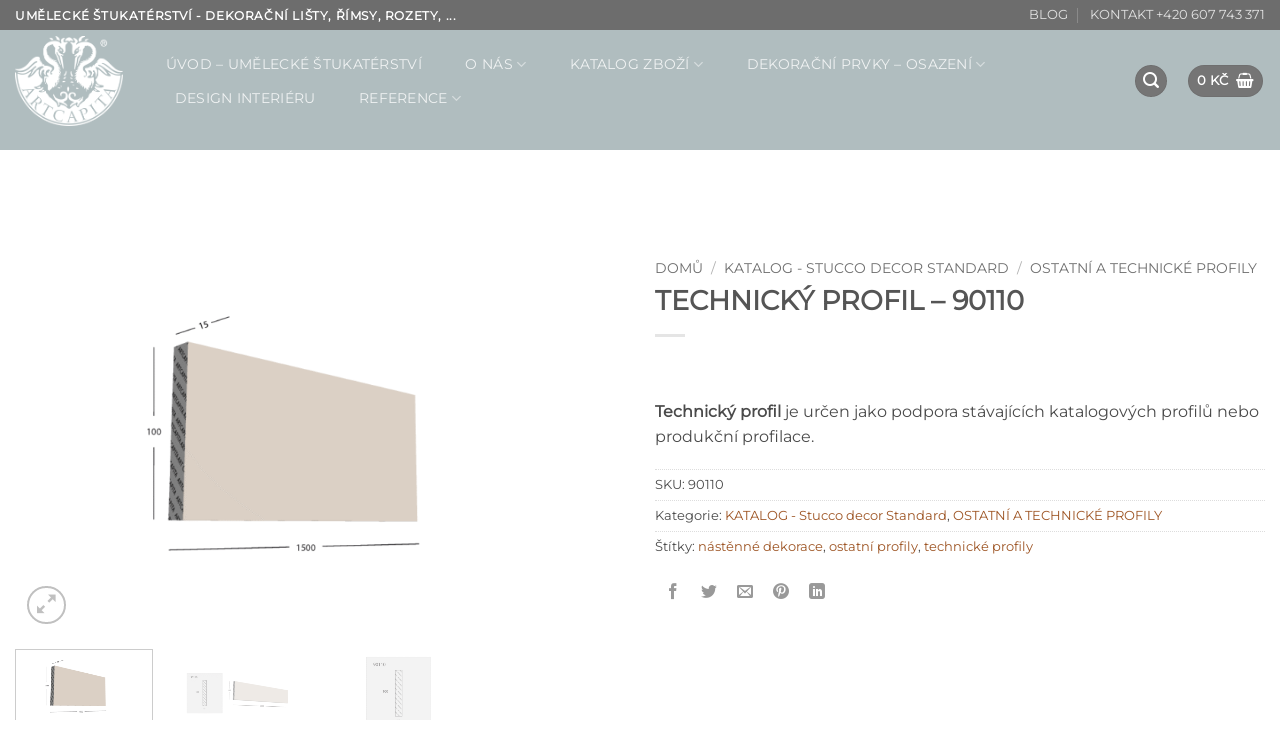

--- FILE ---
content_type: text/html; charset=UTF-8
request_url: https://stuccodecor.cz/produkt/technicky-profil-90110/
body_size: 35920
content:
<!DOCTYPE html>
<!--[if IE 9 ]> <html lang="cs" class="ie9 loading-site no-js"> <![endif]-->
<!--[if IE 8 ]> <html lang="cs" class="ie8 loading-site no-js"> <![endif]-->
<!--[if (gte IE 9)|!(IE)]><!--><html lang="cs" class="loading-site no-js"> <!--<![endif]-->
<head><meta charset="UTF-8" /><script>if(navigator.userAgent.match(/MSIE|Internet Explorer/i)||navigator.userAgent.match(/Trident\/7\..*?rv:11/i)){var href=document.location.href;if(!href.match(/[?&]nowprocket/)){if(href.indexOf("?")==-1){if(href.indexOf("#")==-1){document.location.href=href+"?nowprocket=1"}else{document.location.href=href.replace("#","?nowprocket=1#")}}else{if(href.indexOf("#")==-1){document.location.href=href+"&nowprocket=1"}else{document.location.href=href.replace("#","&nowprocket=1#")}}}}</script><script>(()=>{class RocketLazyLoadScripts{constructor(){this.v="2.0.4",this.userEvents=["keydown","keyup","mousedown","mouseup","mousemove","mouseover","mouseout","touchmove","touchstart","touchend","touchcancel","wheel","click","dblclick","input"],this.attributeEvents=["onblur","onclick","oncontextmenu","ondblclick","onfocus","onmousedown","onmouseenter","onmouseleave","onmousemove","onmouseout","onmouseover","onmouseup","onmousewheel","onscroll","onsubmit"]}async t(){this.i(),this.o(),/iP(ad|hone)/.test(navigator.userAgent)&&this.h(),this.u(),this.l(this),this.m(),this.k(this),this.p(this),this._(),await Promise.all([this.R(),this.L()]),this.lastBreath=Date.now(),this.S(this),this.P(),this.D(),this.O(),this.M(),await this.C(this.delayedScripts.normal),await this.C(this.delayedScripts.defer),await this.C(this.delayedScripts.async),await this.T(),await this.F(),await this.j(),await this.A(),window.dispatchEvent(new Event("rocket-allScriptsLoaded")),this.everythingLoaded=!0,this.lastTouchEnd&&await new Promise(t=>setTimeout(t,500-Date.now()+this.lastTouchEnd)),this.I(),this.H(),this.U(),this.W()}i(){this.CSPIssue=sessionStorage.getItem("rocketCSPIssue"),document.addEventListener("securitypolicyviolation",t=>{this.CSPIssue||"script-src-elem"!==t.violatedDirective||"data"!==t.blockedURI||(this.CSPIssue=!0,sessionStorage.setItem("rocketCSPIssue",!0))},{isRocket:!0})}o(){window.addEventListener("pageshow",t=>{this.persisted=t.persisted,this.realWindowLoadedFired=!0},{isRocket:!0}),window.addEventListener("pagehide",()=>{this.onFirstUserAction=null},{isRocket:!0})}h(){let t;function e(e){t=e}window.addEventListener("touchstart",e,{isRocket:!0}),window.addEventListener("touchend",function i(o){o.changedTouches[0]&&t.changedTouches[0]&&Math.abs(o.changedTouches[0].pageX-t.changedTouches[0].pageX)<10&&Math.abs(o.changedTouches[0].pageY-t.changedTouches[0].pageY)<10&&o.timeStamp-t.timeStamp<200&&(window.removeEventListener("touchstart",e,{isRocket:!0}),window.removeEventListener("touchend",i,{isRocket:!0}),"INPUT"===o.target.tagName&&"text"===o.target.type||(o.target.dispatchEvent(new TouchEvent("touchend",{target:o.target,bubbles:!0})),o.target.dispatchEvent(new MouseEvent("mouseover",{target:o.target,bubbles:!0})),o.target.dispatchEvent(new PointerEvent("click",{target:o.target,bubbles:!0,cancelable:!0,detail:1,clientX:o.changedTouches[0].clientX,clientY:o.changedTouches[0].clientY})),event.preventDefault()))},{isRocket:!0})}q(t){this.userActionTriggered||("mousemove"!==t.type||this.firstMousemoveIgnored?"keyup"===t.type||"mouseover"===t.type||"mouseout"===t.type||(this.userActionTriggered=!0,this.onFirstUserAction&&this.onFirstUserAction()):this.firstMousemoveIgnored=!0),"click"===t.type&&t.preventDefault(),t.stopPropagation(),t.stopImmediatePropagation(),"touchstart"===this.lastEvent&&"touchend"===t.type&&(this.lastTouchEnd=Date.now()),"click"===t.type&&(this.lastTouchEnd=0),this.lastEvent=t.type,t.composedPath&&t.composedPath()[0].getRootNode()instanceof ShadowRoot&&(t.rocketTarget=t.composedPath()[0]),this.savedUserEvents.push(t)}u(){this.savedUserEvents=[],this.userEventHandler=this.q.bind(this),this.userEvents.forEach(t=>window.addEventListener(t,this.userEventHandler,{passive:!1,isRocket:!0})),document.addEventListener("visibilitychange",this.userEventHandler,{isRocket:!0})}U(){this.userEvents.forEach(t=>window.removeEventListener(t,this.userEventHandler,{passive:!1,isRocket:!0})),document.removeEventListener("visibilitychange",this.userEventHandler,{isRocket:!0}),this.savedUserEvents.forEach(t=>{(t.rocketTarget||t.target).dispatchEvent(new window[t.constructor.name](t.type,t))})}m(){const t="return false",e=Array.from(this.attributeEvents,t=>"data-rocket-"+t),i="["+this.attributeEvents.join("],[")+"]",o="[data-rocket-"+this.attributeEvents.join("],[data-rocket-")+"]",s=(e,i,o)=>{o&&o!==t&&(e.setAttribute("data-rocket-"+i,o),e["rocket"+i]=new Function("event",o),e.setAttribute(i,t))};new MutationObserver(t=>{for(const n of t)"attributes"===n.type&&(n.attributeName.startsWith("data-rocket-")||this.everythingLoaded?n.attributeName.startsWith("data-rocket-")&&this.everythingLoaded&&this.N(n.target,n.attributeName.substring(12)):s(n.target,n.attributeName,n.target.getAttribute(n.attributeName))),"childList"===n.type&&n.addedNodes.forEach(t=>{if(t.nodeType===Node.ELEMENT_NODE)if(this.everythingLoaded)for(const i of[t,...t.querySelectorAll(o)])for(const t of i.getAttributeNames())e.includes(t)&&this.N(i,t.substring(12));else for(const e of[t,...t.querySelectorAll(i)])for(const t of e.getAttributeNames())this.attributeEvents.includes(t)&&s(e,t,e.getAttribute(t))})}).observe(document,{subtree:!0,childList:!0,attributeFilter:[...this.attributeEvents,...e]})}I(){this.attributeEvents.forEach(t=>{document.querySelectorAll("[data-rocket-"+t+"]").forEach(e=>{this.N(e,t)})})}N(t,e){const i=t.getAttribute("data-rocket-"+e);i&&(t.setAttribute(e,i),t.removeAttribute("data-rocket-"+e))}k(t){Object.defineProperty(HTMLElement.prototype,"onclick",{get(){return this.rocketonclick||null},set(e){this.rocketonclick=e,this.setAttribute(t.everythingLoaded?"onclick":"data-rocket-onclick","this.rocketonclick(event)")}})}S(t){function e(e,i){let o=e[i];e[i]=null,Object.defineProperty(e,i,{get:()=>o,set(s){t.everythingLoaded?o=s:e["rocket"+i]=o=s}})}e(document,"onreadystatechange"),e(window,"onload"),e(window,"onpageshow");try{Object.defineProperty(document,"readyState",{get:()=>t.rocketReadyState,set(e){t.rocketReadyState=e},configurable:!0}),document.readyState="loading"}catch(t){console.log("WPRocket DJE readyState conflict, bypassing")}}l(t){this.originalAddEventListener=EventTarget.prototype.addEventListener,this.originalRemoveEventListener=EventTarget.prototype.removeEventListener,this.savedEventListeners=[],EventTarget.prototype.addEventListener=function(e,i,o){o&&o.isRocket||!t.B(e,this)&&!t.userEvents.includes(e)||t.B(e,this)&&!t.userActionTriggered||e.startsWith("rocket-")||t.everythingLoaded?t.originalAddEventListener.call(this,e,i,o):(t.savedEventListeners.push({target:this,remove:!1,type:e,func:i,options:o}),"mouseenter"!==e&&"mouseleave"!==e||t.originalAddEventListener.call(this,e,t.savedUserEvents.push,o))},EventTarget.prototype.removeEventListener=function(e,i,o){o&&o.isRocket||!t.B(e,this)&&!t.userEvents.includes(e)||t.B(e,this)&&!t.userActionTriggered||e.startsWith("rocket-")||t.everythingLoaded?t.originalRemoveEventListener.call(this,e,i,o):t.savedEventListeners.push({target:this,remove:!0,type:e,func:i,options:o})}}J(t,e){this.savedEventListeners=this.savedEventListeners.filter(i=>{let o=i.type,s=i.target||window;return e!==o||t!==s||(this.B(o,s)&&(i.type="rocket-"+o),this.$(i),!1)})}H(){EventTarget.prototype.addEventListener=this.originalAddEventListener,EventTarget.prototype.removeEventListener=this.originalRemoveEventListener,this.savedEventListeners.forEach(t=>this.$(t))}$(t){t.remove?this.originalRemoveEventListener.call(t.target,t.type,t.func,t.options):this.originalAddEventListener.call(t.target,t.type,t.func,t.options)}p(t){let e;function i(e){return t.everythingLoaded?e:e.split(" ").map(t=>"load"===t||t.startsWith("load.")?"rocket-jquery-load":t).join(" ")}function o(o){function s(e){const s=o.fn[e];o.fn[e]=o.fn.init.prototype[e]=function(){return this[0]===window&&t.userActionTriggered&&("string"==typeof arguments[0]||arguments[0]instanceof String?arguments[0]=i(arguments[0]):"object"==typeof arguments[0]&&Object.keys(arguments[0]).forEach(t=>{const e=arguments[0][t];delete arguments[0][t],arguments[0][i(t)]=e})),s.apply(this,arguments),this}}if(o&&o.fn&&!t.allJQueries.includes(o)){const e={DOMContentLoaded:[],"rocket-DOMContentLoaded":[]};for(const t in e)document.addEventListener(t,()=>{e[t].forEach(t=>t())},{isRocket:!0});o.fn.ready=o.fn.init.prototype.ready=function(i){function s(){parseInt(o.fn.jquery)>2?setTimeout(()=>i.bind(document)(o)):i.bind(document)(o)}return"function"==typeof i&&(t.realDomReadyFired?!t.userActionTriggered||t.fauxDomReadyFired?s():e["rocket-DOMContentLoaded"].push(s):e.DOMContentLoaded.push(s)),o([])},s("on"),s("one"),s("off"),t.allJQueries.push(o)}e=o}t.allJQueries=[],o(window.jQuery),Object.defineProperty(window,"jQuery",{get:()=>e,set(t){o(t)}})}P(){const t=new Map;document.write=document.writeln=function(e){const i=document.currentScript,o=document.createRange(),s=i.parentElement;let n=t.get(i);void 0===n&&(n=i.nextSibling,t.set(i,n));const c=document.createDocumentFragment();o.setStart(c,0),c.appendChild(o.createContextualFragment(e)),s.insertBefore(c,n)}}async R(){return new Promise(t=>{this.userActionTriggered?t():this.onFirstUserAction=t})}async L(){return new Promise(t=>{document.addEventListener("DOMContentLoaded",()=>{this.realDomReadyFired=!0,t()},{isRocket:!0})})}async j(){return this.realWindowLoadedFired?Promise.resolve():new Promise(t=>{window.addEventListener("load",t,{isRocket:!0})})}M(){this.pendingScripts=[];this.scriptsMutationObserver=new MutationObserver(t=>{for(const e of t)e.addedNodes.forEach(t=>{"SCRIPT"!==t.tagName||t.noModule||t.isWPRocket||this.pendingScripts.push({script:t,promise:new Promise(e=>{const i=()=>{const i=this.pendingScripts.findIndex(e=>e.script===t);i>=0&&this.pendingScripts.splice(i,1),e()};t.addEventListener("load",i,{isRocket:!0}),t.addEventListener("error",i,{isRocket:!0}),setTimeout(i,1e3)})})})}),this.scriptsMutationObserver.observe(document,{childList:!0,subtree:!0})}async F(){await this.X(),this.pendingScripts.length?(await this.pendingScripts[0].promise,await this.F()):this.scriptsMutationObserver.disconnect()}D(){this.delayedScripts={normal:[],async:[],defer:[]},document.querySelectorAll("script[type$=rocketlazyloadscript]").forEach(t=>{t.hasAttribute("data-rocket-src")?t.hasAttribute("async")&&!1!==t.async?this.delayedScripts.async.push(t):t.hasAttribute("defer")&&!1!==t.defer||"module"===t.getAttribute("data-rocket-type")?this.delayedScripts.defer.push(t):this.delayedScripts.normal.push(t):this.delayedScripts.normal.push(t)})}async _(){await this.L();let t=[];document.querySelectorAll("script[type$=rocketlazyloadscript][data-rocket-src]").forEach(e=>{let i=e.getAttribute("data-rocket-src");if(i&&!i.startsWith("data:")){i.startsWith("//")&&(i=location.protocol+i);try{const o=new URL(i).origin;o!==location.origin&&t.push({src:o,crossOrigin:e.crossOrigin||"module"===e.getAttribute("data-rocket-type")})}catch(t){}}}),t=[...new Map(t.map(t=>[JSON.stringify(t),t])).values()],this.Y(t,"preconnect")}async G(t){if(await this.K(),!0!==t.noModule||!("noModule"in HTMLScriptElement.prototype))return new Promise(e=>{let i;function o(){(i||t).setAttribute("data-rocket-status","executed"),e()}try{if(navigator.userAgent.includes("Firefox/")||""===navigator.vendor||this.CSPIssue)i=document.createElement("script"),[...t.attributes].forEach(t=>{let e=t.nodeName;"type"!==e&&("data-rocket-type"===e&&(e="type"),"data-rocket-src"===e&&(e="src"),i.setAttribute(e,t.nodeValue))}),t.text&&(i.text=t.text),t.nonce&&(i.nonce=t.nonce),i.hasAttribute("src")?(i.addEventListener("load",o,{isRocket:!0}),i.addEventListener("error",()=>{i.setAttribute("data-rocket-status","failed-network"),e()},{isRocket:!0}),setTimeout(()=>{i.isConnected||e()},1)):(i.text=t.text,o()),i.isWPRocket=!0,t.parentNode.replaceChild(i,t);else{const i=t.getAttribute("data-rocket-type"),s=t.getAttribute("data-rocket-src");i?(t.type=i,t.removeAttribute("data-rocket-type")):t.removeAttribute("type"),t.addEventListener("load",o,{isRocket:!0}),t.addEventListener("error",i=>{this.CSPIssue&&i.target.src.startsWith("data:")?(console.log("WPRocket: CSP fallback activated"),t.removeAttribute("src"),this.G(t).then(e)):(t.setAttribute("data-rocket-status","failed-network"),e())},{isRocket:!0}),s?(t.fetchPriority="high",t.removeAttribute("data-rocket-src"),t.src=s):t.src="data:text/javascript;base64,"+window.btoa(unescape(encodeURIComponent(t.text)))}}catch(i){t.setAttribute("data-rocket-status","failed-transform"),e()}});t.setAttribute("data-rocket-status","skipped")}async C(t){const e=t.shift();return e?(e.isConnected&&await this.G(e),this.C(t)):Promise.resolve()}O(){this.Y([...this.delayedScripts.normal,...this.delayedScripts.defer,...this.delayedScripts.async],"preload")}Y(t,e){this.trash=this.trash||[];let i=!0;var o=document.createDocumentFragment();t.forEach(t=>{const s=t.getAttribute&&t.getAttribute("data-rocket-src")||t.src;if(s&&!s.startsWith("data:")){const n=document.createElement("link");n.href=s,n.rel=e,"preconnect"!==e&&(n.as="script",n.fetchPriority=i?"high":"low"),t.getAttribute&&"module"===t.getAttribute("data-rocket-type")&&(n.crossOrigin=!0),t.crossOrigin&&(n.crossOrigin=t.crossOrigin),t.integrity&&(n.integrity=t.integrity),t.nonce&&(n.nonce=t.nonce),o.appendChild(n),this.trash.push(n),i=!1}}),document.head.appendChild(o)}W(){this.trash.forEach(t=>t.remove())}async T(){try{document.readyState="interactive"}catch(t){}this.fauxDomReadyFired=!0;try{await this.K(),this.J(document,"readystatechange"),document.dispatchEvent(new Event("rocket-readystatechange")),await this.K(),document.rocketonreadystatechange&&document.rocketonreadystatechange(),await this.K(),this.J(document,"DOMContentLoaded"),document.dispatchEvent(new Event("rocket-DOMContentLoaded")),await this.K(),this.J(window,"DOMContentLoaded"),window.dispatchEvent(new Event("rocket-DOMContentLoaded"))}catch(t){console.error(t)}}async A(){try{document.readyState="complete"}catch(t){}try{await this.K(),this.J(document,"readystatechange"),document.dispatchEvent(new Event("rocket-readystatechange")),await this.K(),document.rocketonreadystatechange&&document.rocketonreadystatechange(),await this.K(),this.J(window,"load"),window.dispatchEvent(new Event("rocket-load")),await this.K(),window.rocketonload&&window.rocketonload(),await this.K(),this.allJQueries.forEach(t=>t(window).trigger("rocket-jquery-load")),await this.K(),this.J(window,"pageshow");const t=new Event("rocket-pageshow");t.persisted=this.persisted,window.dispatchEvent(t),await this.K(),window.rocketonpageshow&&window.rocketonpageshow({persisted:this.persisted})}catch(t){console.error(t)}}async K(){Date.now()-this.lastBreath>45&&(await this.X(),this.lastBreath=Date.now())}async X(){return document.hidden?new Promise(t=>setTimeout(t)):new Promise(t=>requestAnimationFrame(t))}B(t,e){return e===document&&"readystatechange"===t||(e===document&&"DOMContentLoaded"===t||(e===window&&"DOMContentLoaded"===t||(e===window&&"load"===t||e===window&&"pageshow"===t)))}static run(){(new RocketLazyLoadScripts).t()}}RocketLazyLoadScripts.run()})();</script>
	
	<meta name="viewport" content="width=device-width, initial-scale=1.0, maximum-scale=1.0, user-scalable=no" />

	<link rel="apple-touch-icon" sizes="180x180" href="/apple-touch-icon.png">
	<link rel="icon" type="image/png" sizes="32x32" href="/favicon-32x32.png">
	<link rel="icon" type="image/png" sizes="16x16" href="/favicon-16x16.png">
	<link rel="manifest" href="/site.webmanifest">
	<link rel="mask-icon" href="/safari-pinned-tab.svg" color="#000000">
	<meta name="msapplication-TileColor" content="#000000">
	<meta name="theme-color" content="#ffffff">
	
	<link rel="profile" href="https://gmpg.org/xfn/11" />
	<link rel="pingback" href="https://stuccodecor.cz/xmlrpc.php" />

	<script type="rocketlazyloadscript">(function(html){html.className = html.className.replace(/\bno-js\b/,'js')})(document.documentElement);</script>
<meta name='robots' content='index, follow, max-image-preview:large, max-snippet:-1, max-video-preview:-1' />
<meta name="viewport" content="width=device-width, initial-scale=1" />
	<!-- This site is optimized with the Yoast SEO plugin v26.8 - https://yoast.com/product/yoast-seo-wordpress/ -->
	<title>TECHNICKÝ PROFIL - 90110 KATALOG - Stucco decor Standard</title>
	<meta name="description" content="Technický profil - katalogový prodej. Technickýý profil - design a zakázková výroba. Technický profil je vyroben ze sádry. Technický profil - 90110." />
	<link rel="canonical" href="https://stuccodecor.cz/produkt/technicky-profil-90110/" />
	<meta property="og:locale" content="cs_CZ" />
	<meta property="og:type" content="article" />
	<meta property="og:title" content="TECHNICKÝ PROFIL - 90110 KATALOG - Stucco decor Standard" />
	<meta property="og:description" content="Technický profil - katalogový prodej. Technickýý profil - design a zakázková výroba. Technický profil je vyroben ze sádry. Technický profil - 90110." />
	<meta property="og:url" content="https://stuccodecor.cz/produkt/technicky-profil-90110/" />
	<meta property="og:site_name" content="Stuccodecor" />
	<meta property="article:modified_time" content="2026-01-25T23:19:29+00:00" />
	<meta property="og:image" content="https://stuccodecor.cz/wp-content/uploads/2017/05/90110_technicky_profil_vizualizace_koty.png" />
	<meta property="og:image:width" content="918" />
	<meta property="og:image:height" content="578" />
	<meta property="og:image:type" content="image/png" />
	<meta name="twitter:card" content="summary_large_image" />
	<meta name="twitter:label1" content="Odhadovaná doba čtení" />
	<meta name="twitter:data1" content="1 minuta" />
	<script type="application/ld+json" class="yoast-schema-graph">{"@context":"https://schema.org","@graph":[{"@type":"WebPage","@id":"https://stuccodecor.cz/produkt/technicky-profil-90110/","url":"https://stuccodecor.cz/produkt/technicky-profil-90110/","name":"TECHNICKÝ PROFIL - 90110 KATALOG - Stucco decor Standard","isPartOf":{"@id":"https://stuccodecor.cz/#website"},"primaryImageOfPage":{"@id":"https://stuccodecor.cz/produkt/technicky-profil-90110/#primaryimage"},"image":{"@id":"https://stuccodecor.cz/produkt/technicky-profil-90110/#primaryimage"},"thumbnailUrl":"https://stuccodecor.cz/wp-content/uploads/2017/05/90110_technicky_profil_vizualizace_koty.png","datePublished":"2017-05-04T10:51:51+00:00","dateModified":"2026-01-25T23:19:29+00:00","description":"Technický profil - katalogový prodej. Technickýý profil - design a zakázková výroba. Technický profil je vyroben ze sádry. Technický profil - 90110.","breadcrumb":{"@id":"https://stuccodecor.cz/produkt/technicky-profil-90110/#breadcrumb"},"inLanguage":"cs","potentialAction":[{"@type":"ReadAction","target":["https://stuccodecor.cz/produkt/technicky-profil-90110/"]}]},{"@type":"ImageObject","inLanguage":"cs","@id":"https://stuccodecor.cz/produkt/technicky-profil-90110/#primaryimage","url":"https://stuccodecor.cz/wp-content/uploads/2017/05/90110_technicky_profil_vizualizace_koty.png","contentUrl":"https://stuccodecor.cz/wp-content/uploads/2017/05/90110_technicky_profil_vizualizace_koty.png","width":918,"height":578,"caption":"technický profil – 90110"},{"@type":"BreadcrumbList","@id":"https://stuccodecor.cz/produkt/technicky-profil-90110/#breadcrumb","itemListElement":[{"@type":"ListItem","position":1,"name":"Domů","item":"https://stuccodecor.cz/"},{"@type":"ListItem","position":2,"name":"KATALOGY ZBOŽÍ","item":"https://stuccodecor.cz/katalogy/"},{"@type":"ListItem","position":3,"name":"TECHNICKÝ PROFIL &#8211; 90110"}]},{"@type":"WebSite","@id":"https://stuccodecor.cz/#website","url":"https://stuccodecor.cz/","name":"Stuccodecor","description":"výroba a prodej dekoračních lišt","publisher":{"@id":"https://stuccodecor.cz/#organization"},"potentialAction":[{"@type":"SearchAction","target":{"@type":"EntryPoint","urlTemplate":"https://stuccodecor.cz/?s={search_term_string}"},"query-input":{"@type":"PropertyValueSpecification","valueRequired":true,"valueName":"search_term_string"}}],"inLanguage":"cs"},{"@type":["Organization","Place"],"@id":"https://stuccodecor.cz/#organization","name":"ARTCAPITA .cz","url":"https://stuccodecor.cz/","logo":{"@id":"https://stuccodecor.cz/produkt/technicky-profil-90110/#local-main-organization-logo"},"image":{"@id":"https://stuccodecor.cz/produkt/technicky-profil-90110/#local-main-organization-logo"},"telephone":[],"openingHoursSpecification":[{"@type":"OpeningHoursSpecification","dayOfWeek":["Monday","Tuesday","Wednesday","Thursday","Friday","Saturday","Sunday"],"opens":"09:00","closes":"17:00"}]},{"@type":"ImageObject","inLanguage":"cs","@id":"https://stuccodecor.cz/produkt/technicky-profil-90110/#local-main-organization-logo","url":"https://stuccodecor.cz/wp-content/uploads/2017/03/oficialni-logo-artcapita.png","contentUrl":"https://stuccodecor.cz/wp-content/uploads/2017/03/oficialni-logo-artcapita.png","width":521,"height":430,"caption":"ARTCAPITA .cz"}]}</script>
	<!-- / Yoast SEO plugin. -->



<link rel='prefetch' href='https://stuccodecor.cz/wp-content/themes/flatsome/assets/js/flatsome.js?ver=e2eddd6c228105dac048' />
<link rel='prefetch' href='https://stuccodecor.cz/wp-content/themes/flatsome/assets/js/chunk.slider.js?ver=3.20.4' />
<link rel='prefetch' href='https://stuccodecor.cz/wp-content/themes/flatsome/assets/js/chunk.popups.js?ver=3.20.4' />
<link rel='prefetch' href='https://stuccodecor.cz/wp-content/themes/flatsome/assets/js/chunk.tooltips.js?ver=3.20.4' />
<link rel='prefetch' href='https://stuccodecor.cz/wp-content/themes/flatsome/assets/js/woocommerce.js?ver=1c9be63d628ff7c3ff4c' />
<link rel="alternate" type="application/rss+xml" title="Stuccodecor &raquo; RSS zdroj" href="https://stuccodecor.cz/feed/" />
<link rel="alternate" type="application/rss+xml" title="Stuccodecor &raquo; RSS komentářů" href="https://stuccodecor.cz/comments/feed/" />
<link rel="alternate" title="oEmbed (JSON)" type="application/json+oembed" href="https://stuccodecor.cz/wp-json/oembed/1.0/embed?url=https%3A%2F%2Fstuccodecor.cz%2Fprodukt%2Ftechnicky-profil-90110%2F" />
<link rel="alternate" title="oEmbed (XML)" type="text/xml+oembed" href="https://stuccodecor.cz/wp-json/oembed/1.0/embed?url=https%3A%2F%2Fstuccodecor.cz%2Fprodukt%2Ftechnicky-profil-90110%2F&#038;format=xml" />
<style id='wp-img-auto-sizes-contain-inline-css' type='text/css'>
img:is([sizes=auto i],[sizes^="auto," i]){contain-intrinsic-size:3000px 1500px}
/*# sourceURL=wp-img-auto-sizes-contain-inline-css */
</style>
<link rel='stylesheet' id='font-awesome-css' href='https://stuccodecor.cz/wp-content/plugins/advanced-product-labels-for-woocommerce/berocket/assets/css/font-awesome.min.css?ver=6.9' type='text/css' media='all' />
<link rel='stylesheet' id='berocket_products_label_style-css' href='https://stuccodecor.cz/wp-content/plugins/advanced-product-labels-for-woocommerce/css/frontend.css?ver=3.3.3.1' type='text/css' media='all' />
<style id='berocket_products_label_style-inline-css' type='text/css'>

        .berocket_better_labels:before,
        .berocket_better_labels:after {
            clear: both;
            content: " ";
            display: block;
        }
        .berocket_better_labels.berocket_better_labels_image {
            position: absolute!important;
            top: 0px!important;
            bottom: 0px!important;
            left: 0px!important;
            right: 0px!important;
            pointer-events: none;
        }
        .berocket_better_labels.berocket_better_labels_image * {
            pointer-events: none;
        }
        .berocket_better_labels.berocket_better_labels_image img,
        .berocket_better_labels.berocket_better_labels_image .fa,
        .berocket_better_labels.berocket_better_labels_image .berocket_color_label,
        .berocket_better_labels.berocket_better_labels_image .berocket_image_background,
        .berocket_better_labels .berocket_better_labels_line .br_alabel,
        .berocket_better_labels .berocket_better_labels_line .br_alabel span {
            pointer-events: all;
        }
        .berocket_better_labels .berocket_color_label,
        .br_alabel .berocket_color_label {
            width: 100%;
            height: 100%;
            display: block;
        }
        .berocket_better_labels .berocket_better_labels_position_left {
            text-align:left;
            float: left;
            clear: left;
        }
        .berocket_better_labels .berocket_better_labels_position_center {
            text-align:center;
        }
        .berocket_better_labels .berocket_better_labels_position_right {
            text-align:right;
            float: right;
            clear: right;
        }
        .berocket_better_labels.berocket_better_labels_label {
            clear: both
        }
        .berocket_better_labels .berocket_better_labels_line {
            line-height: 1px;
        }
        .berocket_better_labels.berocket_better_labels_label .berocket_better_labels_line {
            clear: none;
        }
        .berocket_better_labels .berocket_better_labels_position_left .berocket_better_labels_line {
            clear: left;
        }
        .berocket_better_labels .berocket_better_labels_position_right .berocket_better_labels_line {
            clear: right;
        }
        .berocket_better_labels .berocket_better_labels_line .br_alabel {
            display: inline-block;
            position: relative;
            top: 0!important;
            left: 0!important;
            right: 0!important;
            line-height: 1px;
        }.berocket_better_labels .berocket_better_labels_position {
                display: flex;
                flex-direction: column;
            }
            .berocket_better_labels .berocket_better_labels_position.berocket_better_labels_position_left {
                align-items: start;
            }
            .berocket_better_labels .berocket_better_labels_position.berocket_better_labels_position_right {
                align-items: end;
            }
            .rtl .berocket_better_labels .berocket_better_labels_position.berocket_better_labels_position_left {
                align-items: end;
            }
            .rtl .berocket_better_labels .berocket_better_labels_position.berocket_better_labels_position_right {
                align-items: start;
            }
            .berocket_better_labels .berocket_better_labels_position.berocket_better_labels_position_center {
                align-items: center;
            }
            .berocket_better_labels .berocket_better_labels_position .berocket_better_labels_inline {
                display: flex;
                align-items: start;
            }
/*# sourceURL=berocket_products_label_style-inline-css */
</style>
<style id='wp-emoji-styles-inline-css' type='text/css'>

	img.wp-smiley, img.emoji {
		display: inline !important;
		border: none !important;
		box-shadow: none !important;
		height: 1em !important;
		width: 1em !important;
		margin: 0 0.07em !important;
		vertical-align: -0.1em !important;
		background: none !important;
		padding: 0 !important;
	}
/*# sourceURL=wp-emoji-styles-inline-css */
</style>
<style id='wp-block-library-inline-css' type='text/css'>
:root{--wp-block-synced-color:#7a00df;--wp-block-synced-color--rgb:122,0,223;--wp-bound-block-color:var(--wp-block-synced-color);--wp-editor-canvas-background:#ddd;--wp-admin-theme-color:#007cba;--wp-admin-theme-color--rgb:0,124,186;--wp-admin-theme-color-darker-10:#006ba1;--wp-admin-theme-color-darker-10--rgb:0,107,160.5;--wp-admin-theme-color-darker-20:#005a87;--wp-admin-theme-color-darker-20--rgb:0,90,135;--wp-admin-border-width-focus:2px}@media (min-resolution:192dpi){:root{--wp-admin-border-width-focus:1.5px}}.wp-element-button{cursor:pointer}:root .has-very-light-gray-background-color{background-color:#eee}:root .has-very-dark-gray-background-color{background-color:#313131}:root .has-very-light-gray-color{color:#eee}:root .has-very-dark-gray-color{color:#313131}:root .has-vivid-green-cyan-to-vivid-cyan-blue-gradient-background{background:linear-gradient(135deg,#00d084,#0693e3)}:root .has-purple-crush-gradient-background{background:linear-gradient(135deg,#34e2e4,#4721fb 50%,#ab1dfe)}:root .has-hazy-dawn-gradient-background{background:linear-gradient(135deg,#faaca8,#dad0ec)}:root .has-subdued-olive-gradient-background{background:linear-gradient(135deg,#fafae1,#67a671)}:root .has-atomic-cream-gradient-background{background:linear-gradient(135deg,#fdd79a,#004a59)}:root .has-nightshade-gradient-background{background:linear-gradient(135deg,#330968,#31cdcf)}:root .has-midnight-gradient-background{background:linear-gradient(135deg,#020381,#2874fc)}:root{--wp--preset--font-size--normal:16px;--wp--preset--font-size--huge:42px}.has-regular-font-size{font-size:1em}.has-larger-font-size{font-size:2.625em}.has-normal-font-size{font-size:var(--wp--preset--font-size--normal)}.has-huge-font-size{font-size:var(--wp--preset--font-size--huge)}.has-text-align-center{text-align:center}.has-text-align-left{text-align:left}.has-text-align-right{text-align:right}.has-fit-text{white-space:nowrap!important}#end-resizable-editor-section{display:none}.aligncenter{clear:both}.items-justified-left{justify-content:flex-start}.items-justified-center{justify-content:center}.items-justified-right{justify-content:flex-end}.items-justified-space-between{justify-content:space-between}.screen-reader-text{border:0;clip-path:inset(50%);height:1px;margin:-1px;overflow:hidden;padding:0;position:absolute;width:1px;word-wrap:normal!important}.screen-reader-text:focus{background-color:#ddd;clip-path:none;color:#444;display:block;font-size:1em;height:auto;left:5px;line-height:normal;padding:15px 23px 14px;text-decoration:none;top:5px;width:auto;z-index:100000}html :where(.has-border-color){border-style:solid}html :where([style*=border-top-color]){border-top-style:solid}html :where([style*=border-right-color]){border-right-style:solid}html :where([style*=border-bottom-color]){border-bottom-style:solid}html :where([style*=border-left-color]){border-left-style:solid}html :where([style*=border-width]){border-style:solid}html :where([style*=border-top-width]){border-top-style:solid}html :where([style*=border-right-width]){border-right-style:solid}html :where([style*=border-bottom-width]){border-bottom-style:solid}html :where([style*=border-left-width]){border-left-style:solid}html :where(img[class*=wp-image-]){height:auto;max-width:100%}:where(figure){margin:0 0 1em}html :where(.is-position-sticky){--wp-admin--admin-bar--position-offset:var(--wp-admin--admin-bar--height,0px)}@media screen and (max-width:600px){html :where(.is-position-sticky){--wp-admin--admin-bar--position-offset:0px}}

/*# sourceURL=wp-block-library-inline-css */
</style><link rel='stylesheet' id='wc-blocks-style-css' href='https://stuccodecor.cz/wp-content/plugins/woocommerce/assets/client/blocks/wc-blocks.css?ver=wc-10.4.3' type='text/css' media='all' />
<style id='global-styles-inline-css' type='text/css'>
:root{--wp--preset--aspect-ratio--square: 1;--wp--preset--aspect-ratio--4-3: 4/3;--wp--preset--aspect-ratio--3-4: 3/4;--wp--preset--aspect-ratio--3-2: 3/2;--wp--preset--aspect-ratio--2-3: 2/3;--wp--preset--aspect-ratio--16-9: 16/9;--wp--preset--aspect-ratio--9-16: 9/16;--wp--preset--color--black: #000000;--wp--preset--color--cyan-bluish-gray: #abb8c3;--wp--preset--color--white: #ffffff;--wp--preset--color--pale-pink: #f78da7;--wp--preset--color--vivid-red: #cf2e2e;--wp--preset--color--luminous-vivid-orange: #ff6900;--wp--preset--color--luminous-vivid-amber: #fcb900;--wp--preset--color--light-green-cyan: #7bdcb5;--wp--preset--color--vivid-green-cyan: #00d084;--wp--preset--color--pale-cyan-blue: #8ed1fc;--wp--preset--color--vivid-cyan-blue: #0693e3;--wp--preset--color--vivid-purple: #9b51e0;--wp--preset--color--primary: #6B6B6B;--wp--preset--color--secondary: #C05530;--wp--preset--color--success: #627D47;--wp--preset--color--alert: #b20000;--wp--preset--gradient--vivid-cyan-blue-to-vivid-purple: linear-gradient(135deg,rgb(6,147,227) 0%,rgb(155,81,224) 100%);--wp--preset--gradient--light-green-cyan-to-vivid-green-cyan: linear-gradient(135deg,rgb(122,220,180) 0%,rgb(0,208,130) 100%);--wp--preset--gradient--luminous-vivid-amber-to-luminous-vivid-orange: linear-gradient(135deg,rgb(252,185,0) 0%,rgb(255,105,0) 100%);--wp--preset--gradient--luminous-vivid-orange-to-vivid-red: linear-gradient(135deg,rgb(255,105,0) 0%,rgb(207,46,46) 100%);--wp--preset--gradient--very-light-gray-to-cyan-bluish-gray: linear-gradient(135deg,rgb(238,238,238) 0%,rgb(169,184,195) 100%);--wp--preset--gradient--cool-to-warm-spectrum: linear-gradient(135deg,rgb(74,234,220) 0%,rgb(151,120,209) 20%,rgb(207,42,186) 40%,rgb(238,44,130) 60%,rgb(251,105,98) 80%,rgb(254,248,76) 100%);--wp--preset--gradient--blush-light-purple: linear-gradient(135deg,rgb(255,206,236) 0%,rgb(152,150,240) 100%);--wp--preset--gradient--blush-bordeaux: linear-gradient(135deg,rgb(254,205,165) 0%,rgb(254,45,45) 50%,rgb(107,0,62) 100%);--wp--preset--gradient--luminous-dusk: linear-gradient(135deg,rgb(255,203,112) 0%,rgb(199,81,192) 50%,rgb(65,88,208) 100%);--wp--preset--gradient--pale-ocean: linear-gradient(135deg,rgb(255,245,203) 0%,rgb(182,227,212) 50%,rgb(51,167,181) 100%);--wp--preset--gradient--electric-grass: linear-gradient(135deg,rgb(202,248,128) 0%,rgb(113,206,126) 100%);--wp--preset--gradient--midnight: linear-gradient(135deg,rgb(2,3,129) 0%,rgb(40,116,252) 100%);--wp--preset--font-size--small: 13px;--wp--preset--font-size--medium: 20px;--wp--preset--font-size--large: 36px;--wp--preset--font-size--x-large: 42px;--wp--preset--spacing--20: 0.44rem;--wp--preset--spacing--30: 0.67rem;--wp--preset--spacing--40: 1rem;--wp--preset--spacing--50: 1.5rem;--wp--preset--spacing--60: 2.25rem;--wp--preset--spacing--70: 3.38rem;--wp--preset--spacing--80: 5.06rem;--wp--preset--shadow--natural: 6px 6px 9px rgba(0, 0, 0, 0.2);--wp--preset--shadow--deep: 12px 12px 50px rgba(0, 0, 0, 0.4);--wp--preset--shadow--sharp: 6px 6px 0px rgba(0, 0, 0, 0.2);--wp--preset--shadow--outlined: 6px 6px 0px -3px rgb(255, 255, 255), 6px 6px rgb(0, 0, 0);--wp--preset--shadow--crisp: 6px 6px 0px rgb(0, 0, 0);}:where(body) { margin: 0; }.wp-site-blocks > .alignleft { float: left; margin-right: 2em; }.wp-site-blocks > .alignright { float: right; margin-left: 2em; }.wp-site-blocks > .aligncenter { justify-content: center; margin-left: auto; margin-right: auto; }:where(.is-layout-flex){gap: 0.5em;}:where(.is-layout-grid){gap: 0.5em;}.is-layout-flow > .alignleft{float: left;margin-inline-start: 0;margin-inline-end: 2em;}.is-layout-flow > .alignright{float: right;margin-inline-start: 2em;margin-inline-end: 0;}.is-layout-flow > .aligncenter{margin-left: auto !important;margin-right: auto !important;}.is-layout-constrained > .alignleft{float: left;margin-inline-start: 0;margin-inline-end: 2em;}.is-layout-constrained > .alignright{float: right;margin-inline-start: 2em;margin-inline-end: 0;}.is-layout-constrained > .aligncenter{margin-left: auto !important;margin-right: auto !important;}.is-layout-constrained > :where(:not(.alignleft):not(.alignright):not(.alignfull)){margin-left: auto !important;margin-right: auto !important;}body .is-layout-flex{display: flex;}.is-layout-flex{flex-wrap: wrap;align-items: center;}.is-layout-flex > :is(*, div){margin: 0;}body .is-layout-grid{display: grid;}.is-layout-grid > :is(*, div){margin: 0;}body{padding-top: 0px;padding-right: 0px;padding-bottom: 0px;padding-left: 0px;}a:where(:not(.wp-element-button)){text-decoration: none;}:root :where(.wp-element-button, .wp-block-button__link){background-color: #32373c;border-width: 0;color: #fff;font-family: inherit;font-size: inherit;font-style: inherit;font-weight: inherit;letter-spacing: inherit;line-height: inherit;padding-top: calc(0.667em + 2px);padding-right: calc(1.333em + 2px);padding-bottom: calc(0.667em + 2px);padding-left: calc(1.333em + 2px);text-decoration: none;text-transform: inherit;}.has-black-color{color: var(--wp--preset--color--black) !important;}.has-cyan-bluish-gray-color{color: var(--wp--preset--color--cyan-bluish-gray) !important;}.has-white-color{color: var(--wp--preset--color--white) !important;}.has-pale-pink-color{color: var(--wp--preset--color--pale-pink) !important;}.has-vivid-red-color{color: var(--wp--preset--color--vivid-red) !important;}.has-luminous-vivid-orange-color{color: var(--wp--preset--color--luminous-vivid-orange) !important;}.has-luminous-vivid-amber-color{color: var(--wp--preset--color--luminous-vivid-amber) !important;}.has-light-green-cyan-color{color: var(--wp--preset--color--light-green-cyan) !important;}.has-vivid-green-cyan-color{color: var(--wp--preset--color--vivid-green-cyan) !important;}.has-pale-cyan-blue-color{color: var(--wp--preset--color--pale-cyan-blue) !important;}.has-vivid-cyan-blue-color{color: var(--wp--preset--color--vivid-cyan-blue) !important;}.has-vivid-purple-color{color: var(--wp--preset--color--vivid-purple) !important;}.has-primary-color{color: var(--wp--preset--color--primary) !important;}.has-secondary-color{color: var(--wp--preset--color--secondary) !important;}.has-success-color{color: var(--wp--preset--color--success) !important;}.has-alert-color{color: var(--wp--preset--color--alert) !important;}.has-black-background-color{background-color: var(--wp--preset--color--black) !important;}.has-cyan-bluish-gray-background-color{background-color: var(--wp--preset--color--cyan-bluish-gray) !important;}.has-white-background-color{background-color: var(--wp--preset--color--white) !important;}.has-pale-pink-background-color{background-color: var(--wp--preset--color--pale-pink) !important;}.has-vivid-red-background-color{background-color: var(--wp--preset--color--vivid-red) !important;}.has-luminous-vivid-orange-background-color{background-color: var(--wp--preset--color--luminous-vivid-orange) !important;}.has-luminous-vivid-amber-background-color{background-color: var(--wp--preset--color--luminous-vivid-amber) !important;}.has-light-green-cyan-background-color{background-color: var(--wp--preset--color--light-green-cyan) !important;}.has-vivid-green-cyan-background-color{background-color: var(--wp--preset--color--vivid-green-cyan) !important;}.has-pale-cyan-blue-background-color{background-color: var(--wp--preset--color--pale-cyan-blue) !important;}.has-vivid-cyan-blue-background-color{background-color: var(--wp--preset--color--vivid-cyan-blue) !important;}.has-vivid-purple-background-color{background-color: var(--wp--preset--color--vivid-purple) !important;}.has-primary-background-color{background-color: var(--wp--preset--color--primary) !important;}.has-secondary-background-color{background-color: var(--wp--preset--color--secondary) !important;}.has-success-background-color{background-color: var(--wp--preset--color--success) !important;}.has-alert-background-color{background-color: var(--wp--preset--color--alert) !important;}.has-black-border-color{border-color: var(--wp--preset--color--black) !important;}.has-cyan-bluish-gray-border-color{border-color: var(--wp--preset--color--cyan-bluish-gray) !important;}.has-white-border-color{border-color: var(--wp--preset--color--white) !important;}.has-pale-pink-border-color{border-color: var(--wp--preset--color--pale-pink) !important;}.has-vivid-red-border-color{border-color: var(--wp--preset--color--vivid-red) !important;}.has-luminous-vivid-orange-border-color{border-color: var(--wp--preset--color--luminous-vivid-orange) !important;}.has-luminous-vivid-amber-border-color{border-color: var(--wp--preset--color--luminous-vivid-amber) !important;}.has-light-green-cyan-border-color{border-color: var(--wp--preset--color--light-green-cyan) !important;}.has-vivid-green-cyan-border-color{border-color: var(--wp--preset--color--vivid-green-cyan) !important;}.has-pale-cyan-blue-border-color{border-color: var(--wp--preset--color--pale-cyan-blue) !important;}.has-vivid-cyan-blue-border-color{border-color: var(--wp--preset--color--vivid-cyan-blue) !important;}.has-vivid-purple-border-color{border-color: var(--wp--preset--color--vivid-purple) !important;}.has-primary-border-color{border-color: var(--wp--preset--color--primary) !important;}.has-secondary-border-color{border-color: var(--wp--preset--color--secondary) !important;}.has-success-border-color{border-color: var(--wp--preset--color--success) !important;}.has-alert-border-color{border-color: var(--wp--preset--color--alert) !important;}.has-vivid-cyan-blue-to-vivid-purple-gradient-background{background: var(--wp--preset--gradient--vivid-cyan-blue-to-vivid-purple) !important;}.has-light-green-cyan-to-vivid-green-cyan-gradient-background{background: var(--wp--preset--gradient--light-green-cyan-to-vivid-green-cyan) !important;}.has-luminous-vivid-amber-to-luminous-vivid-orange-gradient-background{background: var(--wp--preset--gradient--luminous-vivid-amber-to-luminous-vivid-orange) !important;}.has-luminous-vivid-orange-to-vivid-red-gradient-background{background: var(--wp--preset--gradient--luminous-vivid-orange-to-vivid-red) !important;}.has-very-light-gray-to-cyan-bluish-gray-gradient-background{background: var(--wp--preset--gradient--very-light-gray-to-cyan-bluish-gray) !important;}.has-cool-to-warm-spectrum-gradient-background{background: var(--wp--preset--gradient--cool-to-warm-spectrum) !important;}.has-blush-light-purple-gradient-background{background: var(--wp--preset--gradient--blush-light-purple) !important;}.has-blush-bordeaux-gradient-background{background: var(--wp--preset--gradient--blush-bordeaux) !important;}.has-luminous-dusk-gradient-background{background: var(--wp--preset--gradient--luminous-dusk) !important;}.has-pale-ocean-gradient-background{background: var(--wp--preset--gradient--pale-ocean) !important;}.has-electric-grass-gradient-background{background: var(--wp--preset--gradient--electric-grass) !important;}.has-midnight-gradient-background{background: var(--wp--preset--gradient--midnight) !important;}.has-small-font-size{font-size: var(--wp--preset--font-size--small) !important;}.has-medium-font-size{font-size: var(--wp--preset--font-size--medium) !important;}.has-large-font-size{font-size: var(--wp--preset--font-size--large) !important;}.has-x-large-font-size{font-size: var(--wp--preset--font-size--x-large) !important;}
/*# sourceURL=global-styles-inline-css */
</style>

<link rel='stylesheet' id='menu-image-css' href='https://stuccodecor.cz/wp-content/plugins/menu-image/includes/css/menu-image.css?ver=3.13' type='text/css' media='all' />
<link rel='stylesheet' id='dashicons-css' href='https://stuccodecor.cz/wp-includes/css/dashicons.min.css?ver=6.9' type='text/css' media='all' />
<link rel='stylesheet' id='photoswipe-css' href='https://stuccodecor.cz/wp-content/plugins/woocommerce/assets/css/photoswipe/photoswipe.min.css?ver=10.4.3' type='text/css' media='all' />
<link rel='stylesheet' id='photoswipe-default-skin-css' href='https://stuccodecor.cz/wp-content/plugins/woocommerce/assets/css/photoswipe/default-skin/default-skin.min.css?ver=10.4.3' type='text/css' media='all' />
<style id='woocommerce-inline-inline-css' type='text/css'>
.woocommerce form .form-row .required { visibility: visible; }
/*# sourceURL=woocommerce-inline-inline-css */
</style>
<link rel='stylesheet' id='cookie-banner-css-css' href='https://stuccodecor.cz/wp-content/themes/flatsome-child/woocommerce/gdpr/css/jquery-eu-cookie-law-popup.css?ver=1711551031' type='text/css' media='all' />
<link rel='stylesheet' id='flatsome-main-css' href='https://stuccodecor.cz/wp-content/themes/flatsome/assets/css/flatsome.css?ver=3.20.4' type='text/css' media='all' />
<style id='flatsome-main-inline-css' type='text/css'>
@font-face {
				font-family: "fl-icons";
				font-display: block;
				src: url(https://stuccodecor.cz/wp-content/themes/flatsome/assets/css/icons/fl-icons.eot?v=3.20.4);
				src:
					url(https://stuccodecor.cz/wp-content/themes/flatsome/assets/css/icons/fl-icons.eot#iefix?v=3.20.4) format("embedded-opentype"),
					url(https://stuccodecor.cz/wp-content/themes/flatsome/assets/css/icons/fl-icons.woff2?v=3.20.4) format("woff2"),
					url(https://stuccodecor.cz/wp-content/themes/flatsome/assets/css/icons/fl-icons.ttf?v=3.20.4) format("truetype"),
					url(https://stuccodecor.cz/wp-content/themes/flatsome/assets/css/icons/fl-icons.woff?v=3.20.4) format("woff"),
					url(https://stuccodecor.cz/wp-content/themes/flatsome/assets/css/icons/fl-icons.svg?v=3.20.4#fl-icons) format("svg");
			}
/*# sourceURL=flatsome-main-inline-css */
</style>
<link rel='stylesheet' id='flatsome-shop-css' href='https://stuccodecor.cz/wp-content/themes/flatsome/assets/css/flatsome-shop.css?ver=3.20.4' type='text/css' media='all' />
<link rel='stylesheet' id='flatsome-style-css' href='https://stuccodecor.cz/wp-content/themes/flatsome-child/style.css?ver=3.0' type='text/css' media='all' />
<script type="text/javascript" src="https://stuccodecor.cz/wp-includes/js/jquery/jquery.min.js?ver=3.7.1" id="jquery-core-js" data-rocket-defer defer></script>
<script type="rocketlazyloadscript" data-rocket-type="text/javascript" data-rocket-src="https://stuccodecor.cz/wp-includes/js/jquery/jquery-migrate.min.js?ver=3.4.1" id="jquery-migrate-js" data-rocket-defer defer></script>
<script type="text/javascript" src="https://stuccodecor.cz/wp-content/plugins/woocommerce/assets/js/photoswipe/photoswipe.min.js?ver=4.1.1-wc.10.4.3" id="wc-photoswipe-js" defer="defer" data-wp-strategy="defer"></script>
<script type="text/javascript" src="https://stuccodecor.cz/wp-content/plugins/woocommerce/assets/js/photoswipe/photoswipe-ui-default.min.js?ver=4.1.1-wc.10.4.3" id="wc-photoswipe-ui-default-js" defer="defer" data-wp-strategy="defer"></script>
<script type="text/javascript" id="wc-single-product-js-extra">
/* <![CDATA[ */
var wc_single_product_params = {"i18n_required_rating_text":"Zvolte pros\u00edm hodnocen\u00ed","i18n_rating_options":["1 z 5 hv\u011bzdi\u010dek","2 ze 5 hv\u011bzdi\u010dek","3 ze 5 hv\u011bzdi\u010dek","4 ze 5 hv\u011bzdi\u010dek","5 z 5 hv\u011bzdi\u010dek"],"i18n_product_gallery_trigger_text":"Zobrazit galerii p\u0159es celou obrazovku","review_rating_required":"no","flexslider":{"rtl":false,"animation":"slide","smoothHeight":true,"directionNav":false,"controlNav":"thumbnails","slideshow":false,"animationSpeed":500,"animationLoop":false,"allowOneSlide":false},"zoom_enabled":"","zoom_options":[],"photoswipe_enabled":"1","photoswipe_options":{"shareEl":false,"closeOnScroll":false,"history":false,"hideAnimationDuration":0,"showAnimationDuration":0},"flexslider_enabled":""};
//# sourceURL=wc-single-product-js-extra
/* ]]> */
</script>
<script type="text/javascript" src="https://stuccodecor.cz/wp-content/plugins/woocommerce/assets/js/frontend/single-product.min.js?ver=10.4.3" id="wc-single-product-js" defer="defer" data-wp-strategy="defer"></script>
<script type="rocketlazyloadscript" data-rocket-type="text/javascript" data-rocket-src="https://stuccodecor.cz/wp-content/plugins/woocommerce/assets/js/jquery-blockui/jquery.blockUI.min.js?ver=2.7.0-wc.10.4.3" id="wc-jquery-blockui-js" data-wp-strategy="defer" data-rocket-defer defer></script>
<script type="rocketlazyloadscript" data-rocket-type="text/javascript" data-rocket-src="https://stuccodecor.cz/wp-content/plugins/woocommerce/assets/js/js-cookie/js.cookie.min.js?ver=2.1.4-wc.10.4.3" id="wc-js-cookie-js" data-wp-strategy="defer" data-rocket-defer defer></script>
<script type="rocketlazyloadscript" data-rocket-type="text/javascript" data-rocket-src="https://stuccodecor.cz/wp-content/plugins/minmax-quantities-for-woocommerce/assets/public/js/woo-minmax-quantities-public.js?ver=1.8.3" id="minmax-quantities-for-woocommerce-js" data-rocket-defer defer></script>
<link rel="https://api.w.org/" href="https://stuccodecor.cz/wp-json/" /><link rel="alternate" title="JSON" type="application/json" href="https://stuccodecor.cz/wp-json/wp/v2/product/2221" /><link rel="EditURI" type="application/rsd+xml" title="RSD" href="https://stuccodecor.cz/xmlrpc.php?rsd" />
<meta name="generator" content="WordPress 6.9" />
<meta name="generator" content="WooCommerce 10.4.3" />
<link rel='shortlink' href='https://stuccodecor.cz/?p=2221' />
<style>.product .images {position: relative;}</style>	<noscript><style>.woocommerce-product-gallery{ opacity: 1 !important; }</style></noscript>
	<style id="custom-css" type="text/css">:root {--primary-color: #6B6B6B;--fs-color-primary: #6B6B6B;--fs-color-secondary: #C05530;--fs-color-success: #627D47;--fs-color-alert: #b20000;--fs-color-base: #4a4a4a;--fs-experimental-link-color: #9d5423;--fs-experimental-link-color-hover: #dab9a9;}.tooltipster-base {--tooltip-color: #fff;--tooltip-bg-color: #000;}.off-canvas-right .mfp-content, .off-canvas-left .mfp-content {--drawer-width: 300px;}.off-canvas .mfp-content.off-canvas-cart {--drawer-width: 360px;}html{background-color:#FFFFFF!important;}.container-width, .full-width .ubermenu-nav, .container, .row{max-width: 1320px}.row.row-collapse{max-width: 1290px}.row.row-small{max-width: 1312.5px}.row.row-large{max-width: 1350px}.sticky-add-to-cart--active, #wrapper,#main,#main.dark{background-color: #FFFFFF}.header-main{height: 102px}#logo img{max-height: 102px}#logo{width:108px;}.stuck #logo img{padding:2px 0;}.header-bottom{min-height: 59px}.header-top{min-height: 20px}.transparent .header-main{height: 102px}.transparent #logo img{max-height: 102px}.has-transparent + .page-title:first-of-type,.has-transparent + #main > .page-title,.has-transparent + #main > div > .page-title,.has-transparent + #main .page-header-wrapper:first-of-type .page-title{padding-top: 132px;}.header.show-on-scroll,.stuck .header-main{height:70px!important}.stuck #logo img{max-height: 70px!important}.search-form{ width: 100%;}.header-bg-color {background-color: #FFFFFF}.header-bottom {background-color: rgba(241,241,241,0)}.header-main .nav > li > a{line-height: 30px }.stuck .header-main .nav > li > a{line-height: 24px }.header-bottom-nav > li > a{line-height: 16px }@media (max-width: 549px) {.header-main{height: 110px}#logo img{max-height: 110px}}.main-menu-overlay{background-color: rgba(0,0,0,0.8)}.nav-dropdown{border-radius:15px}.nav-dropdown{font-size:91%}.header-top{background-color:#6D6D6D!important;}.blog-wrapper{background-color: #ffffff;}body{font-family: Montserrat, sans-serif;}.nav > li > a {font-family: Montserrat, sans-serif;}.mobile-sidebar-levels-2 .nav > li > ul > li > a {font-family: Montserrat, sans-serif;}.nav > li > a,.mobile-sidebar-levels-2 .nav > li > ul > li > a {font-weight: 400;font-style: normal;}h1,h2,h3,h4,h5,h6,.heading-font, .off-canvas-center .nav-sidebar.nav-vertical > li > a{font-family: Montserrat, sans-serif;}.alt-font{font-family: "Dancing Script", sans-serif;}.shop-page-title.featured-title .title-overlay{background-color: rgba(0,0,0,0.18);}.shop-page-title.featured-title .title-bg{background-image: url(https://stuccodecor.cz/wp-content/uploads/2017/03/stropni-rozeta-vymalba.jpg);}@media screen and (min-width: 550px){.products .box-vertical .box-image{min-width: 400px!important;width: 400px!important;}}.header-main .social-icons,.header-main .cart-icon strong,.header-main .menu-title,.header-main .header-button > .button.is-outline,.header-main .nav > li > a > i:not(.icon-angle-down){color: #757575!important;}.header-main .header-button > .button.is-outline,.header-main .cart-icon strong:after,.header-main .cart-icon strong{border-color: #757575!important;}.header-main .header-button > .button:not(.is-outline){background-color: #757575!important;}.header-main .current-dropdown .cart-icon strong,.header-main .header-button > .button:hover,.header-main .header-button > .button:hover i,.header-main .header-button > .button:hover span{color:#FFF!important;}.header-main .menu-title:hover,.header-main .social-icons a:hover,.header-main .header-button > .button.is-outline:hover,.header-main .nav > li > a:hover > i:not(.icon-angle-down){color: #757575!important;}.header-main .current-dropdown .cart-icon strong,.header-main .header-button > .button:hover{background-color: #757575!important;}.header-main .current-dropdown .cart-icon strong:after,.header-main .current-dropdown .cart-icon strong,.header-main .header-button > .button:hover{border-color: #757575!important;}.footer-1{background-color: #FFFFFF}.footer-2{background-color: #FFFFFF}.absolute-footer, html{background-color: #EFEFEF}button[name='update_cart'] { display: none; }.nav-vertical-fly-out > li + li {border-top-width: 1px; border-top-style: solid;}.label-new.menu-item > a:after{content:"Nové";}.label-hot.menu-item > a:after{content:"Top";}.label-sale.menu-item > a:after{content:"Sleva";}.label-popular.menu-item > a:after{content:"Oblíbené";}</style>		<style type="text/css" id="wp-custom-css">
			.add_catalog {display:none}		</style>
		<style id="kirki-inline-styles">/* cyrillic-ext */
@font-face {
  font-family: 'Montserrat';
  font-style: normal;
  font-weight: 400;
  font-display: swap;
  src: url(https://stuccodecor.cz/wp-content/fonts/montserrat/JTUHjIg1_i6t8kCHKm4532VJOt5-QNFgpCtr6Hw0aXpsog.woff2) format('woff2');
  unicode-range: U+0460-052F, U+1C80-1C8A, U+20B4, U+2DE0-2DFF, U+A640-A69F, U+FE2E-FE2F;
}
/* cyrillic */
@font-face {
  font-family: 'Montserrat';
  font-style: normal;
  font-weight: 400;
  font-display: swap;
  src: url(https://stuccodecor.cz/wp-content/fonts/montserrat/JTUHjIg1_i6t8kCHKm4532VJOt5-QNFgpCtr6Hw9aXpsog.woff2) format('woff2');
  unicode-range: U+0301, U+0400-045F, U+0490-0491, U+04B0-04B1, U+2116;
}
/* vietnamese */
@font-face {
  font-family: 'Montserrat';
  font-style: normal;
  font-weight: 400;
  font-display: swap;
  src: url(https://stuccodecor.cz/wp-content/fonts/montserrat/JTUHjIg1_i6t8kCHKm4532VJOt5-QNFgpCtr6Hw2aXpsog.woff2) format('woff2');
  unicode-range: U+0102-0103, U+0110-0111, U+0128-0129, U+0168-0169, U+01A0-01A1, U+01AF-01B0, U+0300-0301, U+0303-0304, U+0308-0309, U+0323, U+0329, U+1EA0-1EF9, U+20AB;
}
/* latin-ext */
@font-face {
  font-family: 'Montserrat';
  font-style: normal;
  font-weight: 400;
  font-display: swap;
  src: url(https://stuccodecor.cz/wp-content/fonts/montserrat/JTUHjIg1_i6t8kCHKm4532VJOt5-QNFgpCtr6Hw3aXpsog.woff2) format('woff2');
  unicode-range: U+0100-02BA, U+02BD-02C5, U+02C7-02CC, U+02CE-02D7, U+02DD-02FF, U+0304, U+0308, U+0329, U+1D00-1DBF, U+1E00-1E9F, U+1EF2-1EFF, U+2020, U+20A0-20AB, U+20AD-20C0, U+2113, U+2C60-2C7F, U+A720-A7FF;
}
/* latin */
@font-face {
  font-family: 'Montserrat';
  font-style: normal;
  font-weight: 400;
  font-display: swap;
  src: url(https://stuccodecor.cz/wp-content/fonts/montserrat/JTUHjIg1_i6t8kCHKm4532VJOt5-QNFgpCtr6Hw5aXo.woff2) format('woff2');
  unicode-range: U+0000-00FF, U+0131, U+0152-0153, U+02BB-02BC, U+02C6, U+02DA, U+02DC, U+0304, U+0308, U+0329, U+2000-206F, U+20AC, U+2122, U+2191, U+2193, U+2212, U+2215, U+FEFF, U+FFFD;
}/* vietnamese */
@font-face {
  font-family: 'Dancing Script';
  font-style: normal;
  font-weight: 400;
  font-display: swap;
  src: url(https://stuccodecor.cz/wp-content/fonts/dancing-script/If2cXTr6YS-zF4S-kcSWSVi_sxjsohD9F50Ruu7BMSo3Rep8ltA.woff2) format('woff2');
  unicode-range: U+0102-0103, U+0110-0111, U+0128-0129, U+0168-0169, U+01A0-01A1, U+01AF-01B0, U+0300-0301, U+0303-0304, U+0308-0309, U+0323, U+0329, U+1EA0-1EF9, U+20AB;
}
/* latin-ext */
@font-face {
  font-family: 'Dancing Script';
  font-style: normal;
  font-weight: 400;
  font-display: swap;
  src: url(https://stuccodecor.cz/wp-content/fonts/dancing-script/If2cXTr6YS-zF4S-kcSWSVi_sxjsohD9F50Ruu7BMSo3ROp8ltA.woff2) format('woff2');
  unicode-range: U+0100-02BA, U+02BD-02C5, U+02C7-02CC, U+02CE-02D7, U+02DD-02FF, U+0304, U+0308, U+0329, U+1D00-1DBF, U+1E00-1E9F, U+1EF2-1EFF, U+2020, U+20A0-20AB, U+20AD-20C0, U+2113, U+2C60-2C7F, U+A720-A7FF;
}
/* latin */
@font-face {
  font-family: 'Dancing Script';
  font-style: normal;
  font-weight: 400;
  font-display: swap;
  src: url(https://stuccodecor.cz/wp-content/fonts/dancing-script/If2cXTr6YS-zF4S-kcSWSVi_sxjsohD9F50Ruu7BMSo3Sup8.woff2) format('woff2');
  unicode-range: U+0000-00FF, U+0131, U+0152-0153, U+02BB-02BC, U+02C6, U+02DA, U+02DC, U+0304, U+0308, U+0329, U+2000-206F, U+20AC, U+2122, U+2191, U+2193, U+2212, U+2215, U+FEFF, U+FFFD;
}</style>	<!-- Google Tag Manager -->
	<script type="rocketlazyloadscript">(function(w,d,s,l,i){w[l]=w[l]||[];w[l].push({'gtm.start':
	new Date().getTime(),event:'gtm.js'});var f=d.getElementsByTagName(s)[0],
	j=d.createElement(s),dl=l!='dataLayer'?'&l='+l:'';j.async=true;j.src=
	'https://www.googletagmanager.com/gtm.js?id='+i+dl;f.parentNode.insertBefore(j,f);
	})(window,document,'script','dataLayer','GTM-WDV4SKH');</script>
	<!-- End Google Tag Manager -->
<link rel='stylesheet' id='berocket_framework_tippy-css' href='https://stuccodecor.cz/wp-content/plugins/advanced-product-labels-for-woocommerce/berocket/assets/tippy/tippy.css?ver=3.3.3.1' type='text/css' media='all' />
<meta name="generator" content="WP Rocket 3.20.3" data-wpr-features="wpr_delay_js wpr_defer_js" /></head>

<body data-rsssl=1 class="wp-singular product-template-default single single-product postid-2221 wp-theme-flatsome wp-child-theme-flatsome-child theme-flatsome woocommerce woocommerce-page woocommerce-no-js full-width lightbox nav-dropdown-has-shadow nav-dropdown-has-border">

<!-- Google Tag Manager (noscript) -->
<noscript><iframe src="https://www.googletagmanager.com/ns.html?id=GTM-WDV4SKH"
height="0" width="0" style="display:none;visibility:hidden"></iframe></noscript>

<!-- End Google Tag Manager (noscript) -->
<a class="skip-link screen-reader-text" href="#main">Přeskočit na obsah</a>

<div id="wrapper">


<header id="header" class="header transparent has-transparent nav-dark toggle-nav-dark header-full-width has-sticky sticky-shrink">
   <div class="header-wrapper">
	<div id="top-bar" class="header-top hide-for-sticky nav-dark">
    <div class="flex-row container">
      <div class="flex-col hide-for-medium flex-left">
          <ul class="nav nav-left medium-nav-center nav-small  nav-divided">
              <li class="html custom html_topbar_left"><strong class="uppercase">UMĚLECKÉ ŠTUKATÉRSTVÍ - dekorační lišty, římsy, rozety, ...</strong></li>          </ul>
      </div>

      <div class="flex-col hide-for-medium flex-center">
          <ul class="nav nav-center nav-small  nav-divided">
                        </ul>
      </div>

      <div class="flex-col hide-for-medium flex-right">
         <ul class="nav top-bar-nav nav-right nav-small  nav-divided">
              <li id="menu-item-253" class="menu-item menu-item-type-post_type menu-item-object-page menu-item-253 menu-item-design-default"><a href="https://stuccodecor.cz/blog/" class="nav-top-link">BLOG</a></li>
<li id="menu-item-254" class="menu-item menu-item-type-post_type menu-item-object-page menu-item-254 menu-item-design-default"><a href="https://stuccodecor.cz/kontakt/" class="nav-top-link">KONTAKT +420 607 743 371</a></li>
          </ul>
      </div>

            <div class="flex-col show-for-medium flex-grow">
          <ul class="nav nav-center nav-small mobile-nav  nav-divided">
              <li class="html custom html_topbar_left"><strong class="uppercase">UMĚLECKÉ ŠTUKATÉRSTVÍ - dekorační lišty, římsy, rozety, ...</strong></li>          </ul>
      </div>
      
    </div>
</div>
<div id="masthead" class="header-main ">
      <div class="header-inner flex-row container logo-left medium-logo-center" role="navigation">

          <!-- Logo -->
          <div id="logo" class="flex-col logo">
            
<!-- Header logo -->
<a href="https://stuccodecor.cz/" title="Stuccodecor - výroba a prodej dekoračních lišt" rel="home">
		<img width="521" height="430" src="https://stuccodecor.cz/wp-content/uploads/2017/03/oficialni-logo-artcapita.png" class="header_logo header-logo" alt="Stuccodecor"/><img  width="969" height="800" src="https://stuccodecor.cz/wp-content/uploads/2017/03/světlá-R-969x800.png" class="header-logo-dark" alt="Stuccodecor"/></a>
          </div>

          <!-- Mobile Left Elements -->
          <div class="flex-col show-for-medium flex-left">
            <ul class="mobile-nav nav nav-left ">
              <li class="nav-icon has-icon">
	<div class="header-button">		<a href="#" class="icon primary button round is-small" data-open="#main-menu" data-pos="left" data-bg="main-menu-overlay" data-color="dark" role="button" aria-label="Menu" aria-controls="main-menu" aria-expanded="false" aria-haspopup="dialog" data-flatsome-role-button>
			<i class="icon-menu" aria-hidden="true"></i>			<span class="menu-title uppercase hide-for-small">Menu</span>		</a>
	 </div> </li>
            </ul>
          </div>

          <!-- Left Elements -->
          <div class="flex-col hide-for-medium flex-left
            flex-grow">
            <ul class="header-nav header-nav-main nav nav-left  nav-outline nav-size-medium nav-spacing-medium nav-uppercase" >
              <li id="menu-item-262" class="menu-item menu-item-type-post_type menu-item-object-page menu-item-home menu-item-262 menu-item-design-default"><a href="https://stuccodecor.cz/" class="nav-top-link">ÚVOD – umělecké štukatérství</a></li>
<li id="menu-item-265" class="menu-item menu-item-type-post_type menu-item-object-page menu-item-has-children menu-item-265 menu-item-design-default has-dropdown"><a href="https://stuccodecor.cz/o-nas/" title="ONÁS" class="nav-top-link" aria-expanded="false" aria-haspopup="menu">O NÁS<i class="icon-angle-down" aria-hidden="true"></i></a>
<ul class="sub-menu nav-dropdown nav-dropdown-bold dropdown-uppercase">
	<li id="menu-item-264" class="menu-item menu-item-type-post_type menu-item-object-page menu-item-has-children menu-item-264 nav-dropdown-col"><a href="https://stuccodecor.cz/kontakt/" class="menu-image-title-below menu-image-not-hovered"><img width="579" height="435" src="https://stuccodecor.cz/wp-content/uploads/2022/03/T-0003.jpg" class="menu-image menu-image-title-below" alt="" decoding="async" fetchpriority="high" /><span class="menu-image-title-below menu-image-title">KONTAKT</span></a>
	<ul class="sub-menu nav-column nav-dropdown-bold dropdown-uppercase">
		<li id="menu-item-247" class="menu-item menu-item-type-post_type menu-item-object-page menu-item-247"><a href="https://stuccodecor.cz/blog/">BLOG</a></li>
	</ul>
</li>
	<li id="menu-item-5574" class="menu-item menu-item-type-post_type menu-item-object-page menu-item-has-children menu-item-5574 nav-dropdown-col"><a href="https://stuccodecor.cz/obchodni-podminky-artcapita/">OBCHODNÍ PODMÍNKY – ARTCAPITA</a>
	<ul class="sub-menu nav-column nav-dropdown-bold dropdown-uppercase">
		<li id="menu-item-5200" class="menu-item menu-item-type-post_type menu-item-object-page menu-item-5200"><a href="https://stuccodecor.cz/autorska-prava/">AUTORSKÁ PRÁVA</a></li>
		<li id="menu-item-5577" class="menu-item menu-item-type-post_type menu-item-object-page menu-item-privacy-policy menu-item-5577"><a rel="privacy-policy" href="https://stuccodecor.cz/zasady-ochrany-osobnich-udaju/">Zásady ochrany osobních údajů</a></li>
		<li id="menu-item-5624" class="menu-item menu-item-type-post_type menu-item-object-page menu-item-5624"><a href="https://stuccodecor.cz/informacni-stranka/">INFORMAČNÍ STRÁNKA</a></li>
	</ul>
</li>
</ul>
</li>
<li id="menu-item-230" class="menu-item menu-item-type-post_type menu-item-object-page menu-item-has-children current_page_parent menu-item-230 menu-item-design-default has-dropdown"><a href="https://stuccodecor.cz/katalogy/" class="nav-top-link" aria-expanded="false" aria-haspopup="menu">KATALOG ZBOŽÍ<i class="icon-angle-down" aria-hidden="true"></i></a>
<ul class="sub-menu nav-dropdown nav-dropdown-bold dropdown-uppercase">
	<li id="menu-item-5880" class="menu-item menu-item-type-custom menu-item-object-custom menu-item-has-children menu-item-5880 nav-dropdown-col"><a href="https://stuccodecor.cz/katalogy/">PRODEJNÍ KATALOGY</a>
	<ul class="sub-menu nav-column nav-dropdown-bold dropdown-uppercase">
		<li id="menu-item-5881" class="menu-item menu-item-type-custom menu-item-object-custom menu-item-5881"><a href="https://stuccodecor.cz/katalogy/katalog-stucco-decor-standard/">KATALOG &#8211; Stuccodecor Standard</a></li>
		<li id="menu-item-5882" class="menu-item menu-item-type-custom menu-item-object-custom menu-item-5882"><a href="https://stuccodecor.cz/katalogy/katalog-stucco-decor-classic/">KATALOG &#8211; Stuccodecor Classic</a></li>
		<li id="menu-item-5883" class="menu-item menu-item-type-custom menu-item-object-custom menu-item-5883"><a href="https://stuccodecor.cz/katalogy/katalog-stucco-decor-luxury/">KATALOG &#8211; Stuccodecor Luxury</a></li>
		<li id="menu-item-5885" class="menu-item menu-item-type-custom menu-item-object-custom menu-item-5885"><a href="https://stuccodecor.cz/katalogy/katalog-stuccodecor-stropni-sestavy/">KATALOG &#8211; Stuccodecor Stropní sestavy</a></li>
		<li id="menu-item-53299" class="menu-item menu-item-type-custom menu-item-object-custom menu-item-53299"><a href="https://stuccodecor.cz/katalogy/katalog-craft-work/">KATALOG &#8211; CRAFT&#038;WORK</a></li>
		<li id="menu-item-10064" class="menu-item menu-item-type-custom menu-item-object-custom menu-item-10064"><a href="http://designove-tapety.cz/">Designové tapety</a></li>
	</ul>
</li>
	<li id="menu-item-5620" class="menu-item menu-item-type-post_type menu-item-object-page menu-item-has-children menu-item-5620 nav-dropdown-col"><a href="https://stuccodecor.cz/cenik-a-projekty/">ZPRACUJEME VÁŠ PROJEKT</a>
	<ul class="sub-menu nav-column nav-dropdown-bold dropdown-uppercase">
		<li id="menu-item-5622" class="menu-item menu-item-type-post_type menu-item-object-page menu-item-5622"><a href="https://stuccodecor.cz/cenik-zbozi-sluzeb/">CENÍK ZBOŽÍ A SLUŽEB</a></li>
		<li id="menu-item-5271" class="menu-item menu-item-type-post_type menu-item-object-page menu-item-5271"><a href="https://stuccodecor.cz/muj-projekt/">MŮJ PROJEKT</a></li>
		<li id="menu-item-5787" class="menu-item menu-item-type-post_type menu-item-object-page menu-item-5787"><a href="https://stuccodecor.cz/orientacni-cenik-luxusnich-stropu-artcapita/">ORIENTAČNÍ CENÍK LUXUSNÍCH STROPŮ</a></li>
	</ul>
</li>
</ul>
</li>
<li id="menu-item-5462" class="menu-item menu-item-type-post_type menu-item-object-page menu-item-has-children menu-item-5462 menu-item-design-default has-dropdown"><a href="https://stuccodecor.cz/dekoracni-prvky-osazeni/" class="nav-top-link" aria-expanded="false" aria-haspopup="menu">DEKORAČNÍ PRVKY – osazení<i class="icon-angle-down" aria-hidden="true"></i></a>
<ul class="sub-menu nav-dropdown nav-dropdown-bold dropdown-uppercase">
	<li id="menu-item-5461" class="menu-item menu-item-type-post_type menu-item-object-page menu-item-5461"><a href="https://stuccodecor.cz/dekoracni-listy-osazeni/">OSAZENÍ – jak na to svépomocí</a></li>
</ul>
</li>
<li id="menu-item-5650" class="menu-item menu-item-type-post_type menu-item-object-page menu-item-5650 menu-item-design-default"><a href="https://stuccodecor.cz/design-interieru/" class="nav-top-link">Design interiéru</a></li>
<li id="menu-item-4639" class="menu-item menu-item-type-post_type menu-item-object-page menu-item-has-children menu-item-4639 menu-item-design-default has-dropdown"><a href="https://stuccodecor.cz/reference/" class="nav-top-link" aria-expanded="false" aria-haspopup="menu">REFERENCE<i class="icon-angle-down" aria-hidden="true"></i></a>
<ul class="sub-menu nav-dropdown nav-dropdown-bold dropdown-uppercase">
	<li id="menu-item-53290" class="menu-item menu-item-type-post_type menu-item-object-page menu-item-53290"><a href="https://stuccodecor.cz/reference/sestavy-pro-nastenna-zrcatka/">SESTAVY PRO NÁSTĚNNÁ ZRCÁTKA</a></li>
	<li id="menu-item-5727" class="menu-item menu-item-type-post_type menu-item-object-page menu-item-5727"><a href="https://stuccodecor.cz/kvety-ze-sadry/">KVĚTY ZE SÁDRY</a></li>
	<li id="menu-item-9717" class="menu-item menu-item-type-post_type menu-item-object-page menu-item-9717"><a href="https://stuccodecor.cz/aktualni-prototypy/">AKTUÁLNÍ PROTOTYPY</a></li>
	<li id="menu-item-9695" class="menu-item menu-item-type-post_type menu-item-object-page menu-item-9695"><a href="https://stuccodecor.cz/reference/stropni-rozety-s-lustry/">STROPNÍ ROZETY S LUSTRY</a></li>
	<li id="menu-item-9902" class="menu-item menu-item-type-post_type menu-item-object-page menu-item-9902"><a href="https://stuccodecor.cz/svetelne-rozety-a-kopule/">SVĚTELNÉ ROZETY A KOPULE</a></li>
	<li id="menu-item-5239" class="menu-item menu-item-type-post_type menu-item-object-page menu-item-5239"><a href="https://stuccodecor.cz/rucne-malovane-tapety/">RUČNĚ MALOVANÉ TAPETY</a></li>
	<li id="menu-item-10041" class="menu-item menu-item-type-post_type menu-item-object-page menu-item-10041"><a href="https://stuccodecor.cz/scagliola-stukovy-mramor/">SCAGLIOLA – ŠTUKOVÝ MRAMOR</a></li>
	<li id="menu-item-5700" class="menu-item menu-item-type-post_type menu-item-object-page menu-item-5700"><a href="https://stuccodecor.cz/krby-krbove-portaly/">KRBY – KRBOVÉ PORTÁLY</a></li>
	<li id="menu-item-9928" class="menu-item menu-item-type-post_type menu-item-object-page menu-item-9928"><a href="https://stuccodecor.cz/restaurovani-stukove-vyzdoby/">RESTAUROVÁNÍ ŠTUKOVÉ VÝZDOBY</a></li>
</ul>
</li>
            </ul>
          </div>

          <!-- Right Elements -->
          <div class="flex-col hide-for-medium flex-right">
            <ul class="header-nav header-nav-main nav nav-right  nav-outline nav-size-medium nav-spacing-medium nav-uppercase">
              <li class="header-search header-search-lightbox has-icon">
	<div class="header-button">		<a href="#search-lightbox" class="icon primary button round is-small" aria-label="Hledání" data-open="#search-lightbox" data-focus="input.search-field" role="button" aria-expanded="false" aria-haspopup="dialog" aria-controls="search-lightbox" data-flatsome-role-button><i class="icon-search" aria-hidden="true" style="font-size:16px;"></i></a>		</div>
	
	<div id="search-lightbox" class="mfp-hide dark text-center">
		<div class="searchform-wrapper ux-search-box relative is-large"><form role="search" method="get" class="searchform" action="https://stuccodecor.cz/">
	<div class="flex-row relative">
					<div class="flex-col search-form-categories">
				<select class="search_categories resize-select mb-0" name="product_cat"><option value="" selected='selected'>Vše</option><option value="katalog-craft-work">KATALOG - Stucco decor - CRAFT&amp;WORK</option><option value="katalog-stucco-decor-classic">KATALOG - Stucco decor Classic</option><option value="katalog-stucco-decor-luxury">KATALOG - Stucco decor Luxury</option><option value="katalog-stucco-decor-standard">KATALOG - Stucco decor Standard</option><option value="katalog-stuccodecor-standard-mini">KATALOG - Stucco decor Standard - mini</option><option value="katalog-stuccodecor-stropni-sestavy">KATALOG - Stucco decor Stropní sestavy</option></select>			</div><!-- .flex-col -->
						<div class="flex-col flex-grow">
			<label class="screen-reader-text" for="woocommerce-product-search-field-0">Hledat:</label>
			<input type="search" id="woocommerce-product-search-field-0" class="search-field mb-0" placeholder="dekorační lišty" value="" name="s" />
			<input type="hidden" name="post_type" value="product" />
					</div><!-- .flex-col -->
		<div class="flex-col">
			<button type="submit" value="Hledat" class="ux-search-submit submit-button secondary button icon mb-0">
				<i class="icon-search" aria-hidden="true"></i>			</button>
		</div><!-- .flex-col -->
	</div><!-- .flex-row -->
	<div class="live-search-results text-left z-top"></div>
</form>
</div>	</div>
</li>
<li class="cart-item has-icon">
<div class="header-button">
<a href="https://stuccodecor.cz/poptavkovy-kosik/" class="header-cart-link icon primary button circle is-small" title="Poptávkový košík">

<span class="header-cart-title">
          <span class="cart-price"><span class="woocommerce-Price-amount amount"><bdi>0&nbsp;<span class="woocommerce-Price-currencySymbol">&#75;&#269;</span></bdi></span></span>
  </span>

    <i class="icon-shopping-basket"
    data-icon-label="0">
  </i>
  </a>
</div>

</li>
            </ul>
          </div>

          <!-- Mobile Right Elements -->
          <div class="flex-col show-for-medium flex-right">
            <ul class="mobile-nav nav nav-right ">
              <li class="header-search header-search-lightbox has-icon">
	<div class="header-button">		<a href="#search-lightbox" class="icon primary button round is-small" aria-label="Hledání" data-open="#search-lightbox" data-focus="input.search-field" role="button" aria-expanded="false" aria-haspopup="dialog" aria-controls="search-lightbox" data-flatsome-role-button><i class="icon-search" aria-hidden="true" style="font-size:16px;"></i></a>		</div>
	
	<div id="search-lightbox" class="mfp-hide dark text-center">
		<div class="searchform-wrapper ux-search-box relative is-large"><form role="search" method="get" class="searchform" action="https://stuccodecor.cz/">
	<div class="flex-row relative">
					<div class="flex-col search-form-categories">
				<select class="search_categories resize-select mb-0" name="product_cat"><option value="" selected='selected'>Vše</option><option value="katalog-craft-work">KATALOG - Stucco decor - CRAFT&amp;WORK</option><option value="katalog-stucco-decor-classic">KATALOG - Stucco decor Classic</option><option value="katalog-stucco-decor-luxury">KATALOG - Stucco decor Luxury</option><option value="katalog-stucco-decor-standard">KATALOG - Stucco decor Standard</option><option value="katalog-stuccodecor-standard-mini">KATALOG - Stucco decor Standard - mini</option><option value="katalog-stuccodecor-stropni-sestavy">KATALOG - Stucco decor Stropní sestavy</option></select>			</div><!-- .flex-col -->
						<div class="flex-col flex-grow">
			<label class="screen-reader-text" for="woocommerce-product-search-field-1">Hledat:</label>
			<input type="search" id="woocommerce-product-search-field-1" class="search-field mb-0" placeholder="dekorační lišty" value="" name="s" />
			<input type="hidden" name="post_type" value="product" />
					</div><!-- .flex-col -->
		<div class="flex-col">
			<button type="submit" value="Hledat" class="ux-search-submit submit-button secondary button icon mb-0">
				<i class="icon-search" aria-hidden="true"></i>			</button>
		</div><!-- .flex-col -->
	</div><!-- .flex-row -->
	<div class="live-search-results text-left z-top"></div>
</form>
</div>	</div>
</li>
<li class="cart-item has-icon">

<div class="header-button">
		<a href="https://stuccodecor.cz/poptavkovy-kosik/" class="header-cart-link nav-top-link icon primary button circle is-small" title="Košík" aria-label="Zobrazit košík">

  	<i class="icon-shopping-basket" aria-hidden="true" data-icon-label="0"></i>  </a>
</div>
</li>
            </ul>
          </div>

      </div>

            <div class="container"><div class="top-divider full-width"></div></div>
      </div>

<div class="header-bg-container fill"><div class="header-bg-image fill"></div><div class="header-bg-color fill"></div></div>   </div><!-- header-wrapper-->
</header>


<main id="main" class="">

  <div class="banner has-hover" id="banner-1714876980">
          <div class="banner-inner fill">
        <div class="banner-bg fill" >
                                                
                    </div>
		
        <div class="banner-layers container">
            <div class="fill banner-link"></div>                    </div>
      </div>

            
<style>
#banner-1714876980 {
  padding-top: 150px;
  background-color: rgb(176, 189, 191);
}
</style>
  </div>


	<div class="shop-container">

		
			<div class="container">
	<div class="woocommerce-notices-wrapper"></div></div>
<div id="product-2221" class="product type-product post-2221 status-publish first instock product_cat-katalog-stucco-decor-standard product_cat-ostatni-technicke-profily-standard product_tag-nastenne-dekorace product_tag-ostatni-profily product_tag-technicke-profily has-post-thumbnail taxable shipping-taxable product-type-simple">
	<div class="product-container">
  <div class="product-main">
    <div class="row content-row mb-0">

    	<div class="product-gallery col large-6">
						
<div class="product-images relative mb-half has-hover woocommerce-product-gallery woocommerce-product-gallery--with-images woocommerce-product-gallery--columns-4 images" data-columns="4">

  <div class="badge-container is-larger absolute left top z-1">

</div>

  <div class="image-tools absolute top show-on-hover right z-3">
      </div>

  <div class="woocommerce-product-gallery__wrapper product-gallery-slider slider slider-nav-small mb-half"
        data-flickity-options='{
                "cellAlign": "center",
                "wrapAround": true,
                "autoPlay": false,
                "prevNextButtons":true,
                "adaptiveHeight": true,
                "imagesLoaded": true,
                "lazyLoad": 1,
                "dragThreshold" : 15,
                "pageDots": false,
                "rightToLeft": false       }'>
    <div data-thumb="https://stuccodecor.cz/wp-content/uploads/2017/05/90110_technicky_profil_vizualizace_koty-100x100.png" data-thumb-alt="technické profily" data-thumb-srcset="https://stuccodecor.cz/wp-content/uploads/2017/05/90110_technicky_profil_vizualizace_koty-100x100.png 100w, https://stuccodecor.cz/wp-content/uploads/2017/05/90110_technicky_profil_vizualizace_koty-280x280.png 280w"  data-thumb-sizes="(max-width: 100px) 100vw, 100px" class="woocommerce-product-gallery__image slide first"><a href="https://stuccodecor.cz/wp-content/uploads/2017/05/90110_technicky_profil_vizualizace_koty.png"><img width="800" height="504" src="https://stuccodecor.cz/wp-content/uploads/2017/05/90110_technicky_profil_vizualizace_koty-800x504.png" class="wp-post-image ux-skip-lazy" alt="technické profily" data-caption="technický profil – 90110" data-src="https://stuccodecor.cz/wp-content/uploads/2017/05/90110_technicky_profil_vizualizace_koty.png" data-large_image="https://stuccodecor.cz/wp-content/uploads/2017/05/90110_technicky_profil_vizualizace_koty.png" data-large_image_width="918" data-large_image_height="578" decoding="async" srcset="https://stuccodecor.cz/wp-content/uploads/2017/05/90110_technicky_profil_vizualizace_koty-800x504.png 800w, https://stuccodecor.cz/wp-content/uploads/2017/05/90110_technicky_profil_vizualizace_koty-400x252.png 400w, https://stuccodecor.cz/wp-content/uploads/2017/05/90110_technicky_profil_vizualizace_koty-635x400.png 635w, https://stuccodecor.cz/wp-content/uploads/2017/05/90110_technicky_profil_vizualizace_koty-768x484.png 768w, https://stuccodecor.cz/wp-content/uploads/2017/05/90110_technicky_profil_vizualizace_koty-24x15.png 24w, https://stuccodecor.cz/wp-content/uploads/2017/05/90110_technicky_profil_vizualizace_koty-36x23.png 36w, https://stuccodecor.cz/wp-content/uploads/2017/05/90110_technicky_profil_vizualizace_koty-48x30.png 48w, https://stuccodecor.cz/wp-content/uploads/2017/05/90110_technicky_profil_vizualizace_koty.png 918w" sizes="(max-width: 800px) 100vw, 800px" /></a></div><div data-thumb="https://stuccodecor.cz/wp-content/uploads/2017/05/90110_technicky_profil-100x100.png" data-thumb-alt="technické profily" data-thumb-srcset="https://stuccodecor.cz/wp-content/uploads/2017/05/90110_technicky_profil-100x100.png 100w, https://stuccodecor.cz/wp-content/uploads/2017/05/90110_technicky_profil-280x280.png 280w"  data-thumb-sizes="(max-width: 100px) 100vw, 100px" class="woocommerce-product-gallery__image slide"><a href="https://stuccodecor.cz/wp-content/uploads/2017/05/90110_technicky_profil.png"><img width="800" height="504" src="https://stuccodecor.cz/wp-content/uploads/2017/05/90110_technicky_profil-800x504.png" class="" alt="technické profily" data-caption="technický profil – 90110" data-src="https://stuccodecor.cz/wp-content/uploads/2017/05/90110_technicky_profil.png" data-large_image="https://stuccodecor.cz/wp-content/uploads/2017/05/90110_technicky_profil.png" data-large_image_width="918" data-large_image_height="578" decoding="async" srcset="https://stuccodecor.cz/wp-content/uploads/2017/05/90110_technicky_profil-800x504.png 800w, https://stuccodecor.cz/wp-content/uploads/2017/05/90110_technicky_profil-400x252.png 400w, https://stuccodecor.cz/wp-content/uploads/2017/05/90110_technicky_profil-635x400.png 635w, https://stuccodecor.cz/wp-content/uploads/2017/05/90110_technicky_profil-768x484.png 768w, https://stuccodecor.cz/wp-content/uploads/2017/05/90110_technicky_profil-24x15.png 24w, https://stuccodecor.cz/wp-content/uploads/2017/05/90110_technicky_profil-36x23.png 36w, https://stuccodecor.cz/wp-content/uploads/2017/05/90110_technicky_profil-48x30.png 48w, https://stuccodecor.cz/wp-content/uploads/2017/05/90110_technicky_profil.png 918w" sizes="(max-width: 800px) 100vw, 800px" /></a></div><div data-thumb="https://stuccodecor.cz/wp-content/uploads/2017/05/90110_technicky_profil_bokorez-100x100.png" data-thumb-alt="technické profily" data-thumb-srcset="https://stuccodecor.cz/wp-content/uploads/2017/05/90110_technicky_profil_bokorez-100x100.png 100w, https://stuccodecor.cz/wp-content/uploads/2017/05/90110_technicky_profil_bokorez-280x280.png 280w"  data-thumb-sizes="(max-width: 100px) 100vw, 100px" class="woocommerce-product-gallery__image slide"><a href="https://stuccodecor.cz/wp-content/uploads/2017/05/90110_technicky_profil_bokorez.png"><img width="800" height="504" src="https://stuccodecor.cz/wp-content/uploads/2017/05/90110_technicky_profil_bokorez-800x504.png" class="" alt="technické profily" data-caption="technický profil – 90110" data-src="https://stuccodecor.cz/wp-content/uploads/2017/05/90110_technicky_profil_bokorez.png" data-large_image="https://stuccodecor.cz/wp-content/uploads/2017/05/90110_technicky_profil_bokorez.png" data-large_image_width="918" data-large_image_height="578" decoding="async" loading="lazy" srcset="https://stuccodecor.cz/wp-content/uploads/2017/05/90110_technicky_profil_bokorez-800x504.png 800w, https://stuccodecor.cz/wp-content/uploads/2017/05/90110_technicky_profil_bokorez-400x252.png 400w, https://stuccodecor.cz/wp-content/uploads/2017/05/90110_technicky_profil_bokorez-635x400.png 635w, https://stuccodecor.cz/wp-content/uploads/2017/05/90110_technicky_profil_bokorez-768x484.png 768w, https://stuccodecor.cz/wp-content/uploads/2017/05/90110_technicky_profil_bokorez-24x15.png 24w, https://stuccodecor.cz/wp-content/uploads/2017/05/90110_technicky_profil_bokorez-36x23.png 36w, https://stuccodecor.cz/wp-content/uploads/2017/05/90110_technicky_profil_bokorez-48x30.png 48w, https://stuccodecor.cz/wp-content/uploads/2017/05/90110_technicky_profil_bokorez.png 918w" sizes="auto, (max-width: 800px) 100vw, 800px" /></a></div>  </div>

  <div class="image-tools absolute bottom left z-3">
    <a role="button" href="#product-zoom" class="zoom-button button is-outline circle icon tooltip hide-for-small" title="Přiblížení" aria-label="Přiblížení" data-flatsome-role-button><i class="icon-expand" aria-hidden="true"></i></a>  </div>
</div>

	<div class="product-thumbnails thumbnails slider-no-arrows slider row row-small row-slider slider-nav-small small-columns-4"
		data-flickity-options='{
			"cellAlign": "left",
			"wrapAround": false,
			"autoPlay": false,
			"prevNextButtons": true,
			"asNavFor": ".product-gallery-slider",
			"percentPosition": true,
			"imagesLoaded": true,
			"pageDots": false,
			"rightToLeft": false,
			"contain": true
		}'>
					<div class="col is-nav-selected first">
				<a>
					<img src="https://stuccodecor.cz/wp-content/uploads/2017/05/90110_technicky_profil_vizualizace_koty-400x252.png" alt="technické profily" width="400" height="" class="attachment-woocommerce_thumbnail" />				</a>
			</div><div class="col"><a><img src="https://stuccodecor.cz/wp-content/uploads/2017/05/90110_technicky_profil-400x252.png" alt="technické profily" width="400" height=""  class="attachment-woocommerce_thumbnail" /></a></div><div class="col"><a><img src="https://stuccodecor.cz/wp-content/uploads/2017/05/90110_technicky_profil_bokorez-400x252.png" alt="technické profily" width="400" height=""  class="attachment-woocommerce_thumbnail" /></a></div>	</div>
				    	</div>

    	<div class="product-info summary col-fit col entry-summary product-summary text-left form-flat">

    		<nav class="woocommerce-breadcrumb breadcrumbs uppercase" aria-label="Breadcrumb"><a href="https://stuccodecor.cz">Domů</a> <span class="divider">&#47;</span> <a href="https://stuccodecor.cz/katalogy/katalog-stucco-decor-standard/">KATALOG - Stucco decor Standard</a> <span class="divider">&#47;</span> <a href="https://stuccodecor.cz/katalogy/katalog-stucco-decor-standard/ostatni-technicke-profily-standard/">OSTATNÍ A TECHNICKÉ PROFILY</a></nav><h1 class="product-title product_title entry-title">
	TECHNICKÝ PROFIL &#8211; 90110</h1>

	<div class="is-divider small"></div>
<ul class="next-prev-thumbs is-small show-for-medium">         <li class="prod-dropdown has-dropdown">
               <a href="https://stuccodecor.cz/produkt/technicky-profil-1139/" rel="next" class="button icon is-outline circle" aria-label="Next product">
                  <i class="icon-angle-left" aria-hidden="true"></i>              </a>
              <div class="nav-dropdown">
                <a title="TECHNICKÝ PROFIL &#8211; 1139" href="https://stuccodecor.cz/produkt/technicky-profil-1139/">
                <img width="100" height="100" src="https://stuccodecor.cz/wp-content/uploads/2023/08/1139_technicky_profil_vizualizace-100x100.png" class="attachment-woocommerce_gallery_thumbnail size-woocommerce_gallery_thumbnail wp-post-image" alt="" decoding="async" loading="lazy" srcset="https://stuccodecor.cz/wp-content/uploads/2023/08/1139_technicky_profil_vizualizace-100x100.png 100w, https://stuccodecor.cz/wp-content/uploads/2023/08/1139_technicky_profil_vizualizace-280x280.png 280w" sizes="auto, (max-width: 100px) 100vw, 100px" /></a>
              </div>
          </li>
               <li class="prod-dropdown has-dropdown">
               <a href="https://stuccodecor.cz/produkt/technicky-profil-1076/" rel="previous" class="button icon is-outline circle" aria-label="Previous product">
                  <i class="icon-angle-right" aria-hidden="true"></i>              </a>
              <div class="nav-dropdown">
                  <a title="TECHNICKÝ PROFIL &#8211; 1076" href="https://stuccodecor.cz/produkt/technicky-profil-1076/">
                  <img width="100" height="100" src="https://stuccodecor.cz/wp-content/uploads/2017/05/1076_technicky_profil_vizualizace_koty-100x100.png" class="attachment-woocommerce_gallery_thumbnail size-woocommerce_gallery_thumbnail wp-post-image" alt="technické profily" decoding="async" loading="lazy" srcset="https://stuccodecor.cz/wp-content/uploads/2017/05/1076_technicky_profil_vizualizace_koty-100x100.png 100w, https://stuccodecor.cz/wp-content/uploads/2017/05/1076_technicky_profil_vizualizace_koty-280x280.png 280w" sizes="auto, (max-width: 100px) 100vw, 100px" /></a>
              </div>
          </li>
      </ul><div class="price-wrapper">
	<p class="price product-page-price ">
  	  	</p>
</div><div class="product-short-description">
	<p data-animate="fadeInRight"><em>Technický profil 90110 z katalogu Stucco decor &#8211; Standard.</em></p>
<p><strong>Technický profil</strong> je určen jako podpora stávajících katalogových profilů nebo produkční profilace.</p>
</div>
<div class="product_meta">

	
	
		<span class="sku_wrapper">SKU: <span class="sku">90110</span></span>

	
	<span class="posted_in">Kategorie: <a href="https://stuccodecor.cz/katalogy/katalog-stucco-decor-standard/" rel="tag">KATALOG - Stucco decor Standard</a>, <a href="https://stuccodecor.cz/katalogy/katalog-stucco-decor-standard/ostatni-technicke-profily-standard/" rel="tag">OSTATNÍ A TECHNICKÉ PROFILY</a></span>
	<span class="tagged_as">Štítky: <a href="https://stuccodecor.cz/stitky/nastenne-dekorace/" rel="tag">nástěnné dekorace</a>, <a href="https://stuccodecor.cz/stitky/ostatni-profily/" rel="tag">ostatní profily</a>, <a href="https://stuccodecor.cz/stitky/technicke-profily/" rel="tag">technické profily</a></span>
	
</div>
<div class="social-icons share-icons share-row relative icon-style-outline" ><a href="whatsapp://send?text=TECHNICK%C3%9D%20PROFIL%20%26%238211%3B%2090110 - https://stuccodecor.cz/produkt/technicky-profil-90110/" data-action="share/whatsapp/share" class="icon button circle is-outline tooltip whatsapp show-for-medium" title="Sdílet na WhatsAppu" aria-label="Sdílet na WhatsAppu"><i class="icon-whatsapp" aria-hidden="true"></i></a><a href="https://www.facebook.com/sharer.php?u=https://stuccodecor.cz/produkt/technicky-profil-90110/" data-label="Facebook" onclick="window.open(this.href,this.title,'width=500,height=500,top=300px,left=300px'); return false;" target="_blank" class="icon button circle is-outline tooltip facebook" title="Sdílet na Facebooku" aria-label="Sdílet na Facebooku" rel="noopener nofollow"><i class="icon-facebook" aria-hidden="true"></i></a><a href="https://twitter.com/share?url=https://stuccodecor.cz/produkt/technicky-profil-90110/" onclick="window.open(this.href,this.title,'width=500,height=500,top=300px,left=300px'); return false;" target="_blank" class="icon button circle is-outline tooltip twitter" title="Sdílet na Twitter" aria-label="Sdílet na Twitter" rel="noopener nofollow"><i class="icon-twitter" aria-hidden="true"></i></a><a href="mailto:?subject=TECHNICK%C3%9D%20PROFIL%20%26%238211%3B%2090110&body=Pod%C3%ADvejte%20se%20na%20to%3A%20https%3A%2F%2Fstuccodecor.cz%2Fprodukt%2Ftechnicky-profil-90110%2F" class="icon button circle is-outline tooltip email" title="Poslat příteli" aria-label="Poslat příteli" rel="nofollow"><i class="icon-envelop" aria-hidden="true"></i></a><a href="https://pinterest.com/pin/create/button?url=https://stuccodecor.cz/produkt/technicky-profil-90110/&media=https://stuccodecor.cz/wp-content/uploads/2017/05/90110_technicky_profil_vizualizace_koty.png&description=TECHNICK%C3%9D%20PROFIL%20%26%238211%3B%2090110" onclick="window.open(this.href,this.title,'width=500,height=500,top=300px,left=300px'); return false;" target="_blank" class="icon button circle is-outline tooltip pinterest" title="Připnout na Pinterest" aria-label="Připnout na Pinterest" rel="noopener nofollow"><i class="icon-pinterest" aria-hidden="true"></i></a><a href="https://www.linkedin.com/shareArticle?mini=true&url=https://stuccodecor.cz/produkt/technicky-profil-90110/&title=TECHNICK%C3%9D%20PROFIL%20%26%238211%3B%2090110" onclick="window.open(this.href,this.title,'width=500,height=500,top=300px,left=300px'); return false;" target="_blank" class="icon button circle is-outline tooltip linkedin" title="Sdílet na Linkedin" aria-label="Sdílet na Linkedin" rel="noopener nofollow"><i class="icon-linkedin" aria-hidden="true"></i></a></div>
    	</div>

    	<div id="product-sidebar" class="mfp-hide">
    		<div class="sidebar-inner">
    			<div class="hide-for-off-canvas" style="width:100%"><ul class="next-prev-thumbs is-small nav-right text-right">         <li class="prod-dropdown has-dropdown">
               <a href="https://stuccodecor.cz/produkt/technicky-profil-1139/" rel="next" class="button icon is-outline circle" aria-label="Next product">
                  <i class="icon-angle-left" aria-hidden="true"></i>              </a>
              <div class="nav-dropdown">
                <a title="TECHNICKÝ PROFIL &#8211; 1139" href="https://stuccodecor.cz/produkt/technicky-profil-1139/">
                <img width="100" height="100" src="https://stuccodecor.cz/wp-content/uploads/2023/08/1139_technicky_profil_vizualizace-100x100.png" class="attachment-woocommerce_gallery_thumbnail size-woocommerce_gallery_thumbnail wp-post-image" alt="" decoding="async" loading="lazy" srcset="https://stuccodecor.cz/wp-content/uploads/2023/08/1139_technicky_profil_vizualizace-100x100.png 100w, https://stuccodecor.cz/wp-content/uploads/2023/08/1139_technicky_profil_vizualizace-280x280.png 280w" sizes="auto, (max-width: 100px) 100vw, 100px" /></a>
              </div>
          </li>
               <li class="prod-dropdown has-dropdown">
               <a href="https://stuccodecor.cz/produkt/technicky-profil-1076/" rel="previous" class="button icon is-outline circle" aria-label="Previous product">
                  <i class="icon-angle-right" aria-hidden="true"></i>              </a>
              <div class="nav-dropdown">
                  <a title="TECHNICKÝ PROFIL &#8211; 1076" href="https://stuccodecor.cz/produkt/technicky-profil-1076/">
                  <img width="100" height="100" src="https://stuccodecor.cz/wp-content/uploads/2017/05/1076_technicky_profil_vizualizace_koty-100x100.png" class="attachment-woocommerce_gallery_thumbnail size-woocommerce_gallery_thumbnail wp-post-image" alt="technické profily" decoding="async" loading="lazy" srcset="https://stuccodecor.cz/wp-content/uploads/2017/05/1076_technicky_profil_vizualizace_koty-100x100.png 100w, https://stuccodecor.cz/wp-content/uploads/2017/05/1076_technicky_profil_vizualizace_koty-280x280.png 280w" sizes="auto, (max-width: 100px) 100vw, 100px" /></a>
              </div>
          </li>
      </ul></div><aside id="woocommerce_product_categories-13" class="widget woocommerce widget_product_categories"><span class="widget-title shop-sidebar">naše zboží</span><div class="is-divider small"></div><ul class="product-categories"><li class="cat-item cat-item-191 cat-parent"><a href="https://stuccodecor.cz/katalogy/stranka-obchodu-uvodni-kategorie/">STRÁNKA OBCHODU - úvodní kategorie</a> <span class="count">(0)</span><ul class='children'>
<li class="cat-item cat-item-206"><a href="https://stuccodecor.cz/katalogy/stranka-obchodu-uvodni-kategorie/katalog-stucco-decor-exterior/">KATALOG – Stucco decor Exterior</a> <span class="count">(0)</span></li>
</ul>
</li>
<li class="cat-item cat-item-189"><a href="https://stuccodecor.cz/katalogy/nezarazene-produkty/">NEZAŘAZENÉ PRODUKTY</a> <span class="count">(0)</span></li>
<li class="cat-item cat-item-59 cat-parent current-cat-parent"><a href="https://stuccodecor.cz/katalogy/katalog-stucco-decor-standard/">KATALOG - Stucco decor Standard</a> <span class="count">(387)</span><ul class='children'>
<li class="cat-item cat-item-60"><a href="https://stuccodecor.cz/katalogy/katalog-stucco-decor-standard/dekoracni-listy-standard/">DEKORAČNÍ LIŠTY</a> <span class="count">(95)</span></li>
<li class="cat-item cat-item-84"><a href="https://stuccodecor.cz/katalogy/katalog-stucco-decor-standard/stropni-listy-fabiony-standard/">STROPNÍ LIŠTY / FABIONY</a> <span class="count">(122)</span></li>
<li class="cat-item cat-item-85"><a href="https://stuccodecor.cz/katalogy/katalog-stucco-decor-standard/stropni-rozety-standard/">STROPNÍ ROZETY</a> <span class="count">(17)</span></li>
<li class="cat-item cat-item-83"><a href="https://stuccodecor.cz/katalogy/katalog-stucco-decor-standard/rimsy-standard/">ŘÍMSY</a> <span class="count">(40)</span></li>
<li class="cat-item cat-item-82"><a href="https://stuccodecor.cz/katalogy/katalog-stucco-decor-standard/svetelne-rimsy-standard/">SVĚTELNÉ ŘÍMSY</a> <span class="count">(46)</span></li>
<li class="cat-item cat-item-75"><a href="https://stuccodecor.cz/katalogy/katalog-stucco-decor-standard/dekoracni-bordury-standard/">DEKORAČNÍ BORDURY</a> <span class="count">(33)</span></li>
<li class="cat-item cat-item-104"><a href="https://stuccodecor.cz/katalogy/katalog-stucco-decor-standard/svetelne-fabiony-standard/">SVĚTELNÉ FABIONY / STROPNÍ LIŠTY</a> <span class="count">(7)</span></li>
<li class="cat-item cat-item-109"><a href="https://stuccodecor.cz/katalogy/katalog-stucco-decor-standard/kanelury-standard/">KANELURY</a> <span class="count">(3)</span></li>
<li class="cat-item cat-item-106"><a href="https://stuccodecor.cz/katalogy/katalog-stucco-decor-standard/ramove-profily-standard/">RÁMOVÉ PROFILY</a> <span class="count">(10)</span></li>
<li class="cat-item cat-item-108"><a href="https://stuccodecor.cz/katalogy/katalog-stucco-decor-standard/sokly-standard/">SOKLY</a> <span class="count">(9)</span></li>
<li class="cat-item cat-item-107 current-cat"><a href="https://stuccodecor.cz/katalogy/katalog-stucco-decor-standard/ostatni-technicke-profily-standard/">OSTATNÍ A TECHNICKÉ PROFILY</a> <span class="count">(5)</span></li>
</ul>
</li>
<li class="cat-item cat-item-228"><a href="https://stuccodecor.cz/katalogy/katalog-stuccodecor-standard-mini/">KATALOG - Stucco decor Standard - mini</a> <span class="count">(4)</span></li>
<li class="cat-item cat-item-116 cat-parent"><a href="https://stuccodecor.cz/katalogy/katalog-stucco-decor-luxury/">KATALOG - Stucco decor Luxury</a> <span class="count">(223)</span><ul class='children'>
<li class="cat-item cat-item-143"><a href="https://stuccodecor.cz/katalogy/katalog-stucco-decor-luxury/fabiony-uxury/">FABIONY</a> <span class="count">(11)</span></li>
<li class="cat-item cat-item-144"><a href="https://stuccodecor.cz/katalogy/katalog-stucco-decor-luxury/stropni-rozety-luxury/">STROPNÍ ROZETY</a> <span class="count">(10)</span></li>
<li class="cat-item cat-item-156"><a href="https://stuccodecor.cz/katalogy/katalog-stucco-decor-luxury/velke-rozety-luxury/">VELKÉ ROZETY</a> <span class="count">(30)</span></li>
<li class="cat-item cat-item-148"><a href="https://stuccodecor.cz/katalogy/katalog-stucco-decor-luxury/nastenne-nastropni-medailony-luxury/">NÁSTĚNNÉ A NÁSTROPNÍ MEDAILONY</a> <span class="count">(13)</span></li>
<li class="cat-item cat-item-142"><a href="https://stuccodecor.cz/katalogy/katalog-stucco-decor-luxury/bordury-luxury/">BORDURY</a> <span class="count">(23)</span></li>
<li class="cat-item cat-item-141"><a href="https://stuccodecor.cz/katalogy/katalog-stucco-decor-luxury/stropni-nastenne-listy-luxury/">STROPNÍ A NÁSTĚNNÉ LIŠTY</a> <span class="count">(16)</span></li>
<li class="cat-item cat-item-139"><a href="https://stuccodecor.cz/katalogy/katalog-stucco-decor-luxury/rohy-luxury/">ZDOBNÉ ROHY</a> <span class="count">(30)</span></li>
<li class="cat-item cat-item-150"><a href="https://stuccodecor.cz/katalogy/katalog-stucco-decor-luxury/kazety-luxury/">KAZETY</a> <span class="count">(7)</span></li>
<li class="cat-item cat-item-151"><a href="https://stuccodecor.cz/katalogy/katalog-stucco-decor-luxury/konzole-luxury/">KONZOLE</a> <span class="count">(1)</span></li>
<li class="cat-item cat-item-153"><a href="https://stuccodecor.cz/katalogy/katalog-stucco-decor-luxury/kartuse-luxury/">KARTUŠE</a> <span class="count">(13)</span></li>
<li class="cat-item cat-item-152"><a href="https://stuccodecor.cz/katalogy/katalog-stucco-decor-luxury/komponenty-rozsahle-stropni-sestavy-luxury/">KOMPONENTY PRO ROZSÁHLÉ STROPNÍ SESTAVY</a> <span class="count">(17)</span></li>
<li class="cat-item cat-item-146"><a href="https://stuccodecor.cz/katalogy/katalog-stucco-decor-luxury/reliefy-pannau-dekorace-luxury/">RELIÉFY PANNAU DEKORACE</a> <span class="count">(11)</span></li>
<li class="cat-item cat-item-157"><a href="https://stuccodecor.cz/katalogy/katalog-stucco-decor-luxury/radiusy-zrcatkovych-list-luxury/">RADIUSY ZRCÁTKOVÝCH LIŠT</a> <span class="count">(5)</span></li>
<li class="cat-item cat-item-147"><a href="https://stuccodecor.cz/katalogy/katalog-stucco-decor-luxury/rimsy-luxury/">ŘÍMSY</a> <span class="count">(3)</span></li>
<li class="cat-item cat-item-145"><a href="https://stuccodecor.cz/katalogy/katalog-stucco-decor-luxury/supraporty-suprafenestry-luxury/">SUPRAPORTY SUPRAFENESTRY</a> <span class="count">(13)</span></li>
<li class="cat-item cat-item-140"><a href="https://stuccodecor.cz/katalogy/katalog-stucco-decor-luxury/svetelne-rimsy-luxury/">SVĚTELNÉ ŘÍMSY</a> <span class="count">(1)</span></li>
<li class="cat-item cat-item-154"><a href="https://stuccodecor.cz/katalogy/katalog-stucco-decor-luxury/mezikusy-luxury/">MEZIKUSY</a> <span class="count">(7)</span></li>
<li class="cat-item cat-item-149"><a href="https://stuccodecor.cz/katalogy/katalog-stucco-decor-luxury/kvetiny-luxury/">KVĚTINY</a> <span class="count">(2)</span></li>
<li class="cat-item cat-item-155"><a href="https://stuccodecor.cz/katalogy/katalog-stucco-decor-luxury/masle-girlandy-ovesy-luxury/">MAŠLE GIRLANDY OVĚSY</a> <span class="count">(8)</span></li>
</ul>
</li>
<li class="cat-item cat-item-117 cat-parent"><a href="https://stuccodecor.cz/katalogy/katalog-stucco-decor-classic/">KATALOG - Stucco decor Classic</a> <span class="count">(89)</span><ul class='children'>
<li class="cat-item cat-item-169"><a href="https://stuccodecor.cz/katalogy/katalog-stucco-decor-classic/kazety-classic/">KAZETY</a> <span class="count">(3)</span></li>
<li class="cat-item cat-item-127"><a href="https://stuccodecor.cz/katalogy/katalog-stucco-decor-classic/stropni-rozety-classic/">STROPNÍ ROZETY</a> <span class="count">(21)</span></li>
<li class="cat-item cat-item-118"><a href="https://stuccodecor.cz/katalogy/katalog-stucco-decor-classic/stropni-listy-fabiony-classic/">STROPNÍ LIŠTY / FABIONY</a> <span class="count">(15)</span></li>
<li class="cat-item cat-item-124"><a href="https://stuccodecor.cz/katalogy/katalog-stucco-decor-classic/dekoracni-bordury-classic/">DEKORAČNÍ BORDURY</a> <span class="count">(3)</span></li>
<li class="cat-item cat-item-122"><a href="https://stuccodecor.cz/katalogy/katalog-stucco-decor-classic/dekoracni-listy-classic/">DEKORAČNÍ LIŠTY</a> <span class="count">(6)</span></li>
<li class="cat-item cat-item-123"><a href="https://stuccodecor.cz/katalogy/katalog-stucco-decor-classic/dekoracni-rimsy-classic/">DEKORAČNÍ ŘÍMSY</a> <span class="count">(2)</span></li>
<li class="cat-item cat-item-119"><a href="https://stuccodecor.cz/katalogy/katalog-stucco-decor-classic/hlavice-classic/">HLAVICE</a> <span class="count">(6)</span></li>
<li class="cat-item cat-item-132"><a href="https://stuccodecor.cz/katalogy/katalog-stucco-decor-classic/konzole-classic/">KONZOLE</a> <span class="count">(5)</span></li>
<li class="cat-item cat-item-121"><a href="https://stuccodecor.cz/katalogy/katalog-stucco-decor-classic/kvetiny-classic/">KVĚTINY</a> <span class="count">(7)</span></li>
<li class="cat-item cat-item-125"><a href="https://stuccodecor.cz/katalogy/katalog-stucco-decor-classic/medailony_classic/">MEDAILONY</a> <span class="count">(2)</span></li>
<li class="cat-item cat-item-126"><a href="https://stuccodecor.cz/katalogy/katalog-stucco-decor-classic/nastenna-svitidla-classic/">NÁSTĚNNÁ SVÍTIDLA</a> <span class="count">(1)</span></li>
<li class="cat-item cat-item-120"><a href="https://stuccodecor.cz/katalogy/katalog-stucco-decor-classic/patky-classic/">PATKY</a> <span class="count">(1)</span></li>
<li class="cat-item cat-item-128"><a href="https://stuccodecor.cz/katalogy/katalog-stucco-decor-classic/supraporty-classic/">SUPRAPORTY</a> <span class="count">(1)</span></li>
<li class="cat-item cat-item-129"><a href="https://stuccodecor.cz/katalogy/katalog-stucco-decor-classic/zdobne-rohy-zrcatek-classic/">ZDOBNÉ ROHY ZRCÁTEK</a> <span class="count">(16)</span></li>
</ul>
</li>
<li class="cat-item cat-item-177 cat-parent"><a href="https://stuccodecor.cz/katalogy/katalog-stuccodecor-stropni-sestavy/">KATALOG - Stucco decor Stropní sestavy</a> <span class="count">(2)</span><ul class='children'>
<li class="cat-item cat-item-196"><a href="https://stuccodecor.cz/katalogy/katalog-stuccodecor-stropni-sestavy/cele_stropy/">CELÉ STROPY -</a> <span class="count">(2)</span></li>
<li class="cat-item cat-item-194"><a href="https://stuccodecor.cz/katalogy/katalog-stuccodecor-stropni-sestavy/velke_rozety/">VELKÉ ROZETY</a> <span class="count">(0)</span></li>
</ul>
</li>
<li class="cat-item cat-item-176"><a href="https://stuccodecor.cz/katalogy/katalog-craft-work/">KATALOG - Stucco decor - CRAFT&amp;WORK</a> <span class="count">(3)</span></li>
<li class="cat-item cat-item-178"><a href="https://stuccodecor.cz/katalogy/katalog-stuccodecor-nezarazene-produkty/">KATALOG - Stucco decor Nezařazené produkty</a> <span class="count">(0)</span></li>
</ul></aside>    		</div>
    	</div>

    </div>
  </div>

  <div class="product-footer">
  	<div class="container">
    		
	<div class="woocommerce-tabs wc-tabs-wrapper container tabbed-content">
		<ul class="tabs wc-tabs product-tabs small-nav-collapse nav nav-uppercase nav-outline nav-left" role="tablist">
							<li role="presentation" class="description_tab active" id="tab-title-description">
					<a href="#tab-description" role="tab" aria-selected="true" aria-controls="tab-description">
						Popis					</a>
				</li>
											<li role="presentation" class="additional_information_tab " id="tab-title-additional_information">
					<a href="#tab-additional_information" role="tab" aria-selected="false" aria-controls="tab-additional_information" tabindex="-1">
						Další informace					</a>
				</li>
									</ul>
		<div class="tab-panels">
							<div class="woocommerce-Tabs-panel woocommerce-Tabs-panel--description panel entry-content active" id="tab-description" role="tabpanel" aria-labelledby="tab-title-description">
										

<div class="slider-wrapper relative" id="slider-1044023068" >
    <div class="slider slider-nav-circle slider-nav-large slider-nav-light slider-style-normal slider-show-nav"
        data-flickity-options='{
            "cellAlign": "center",
            "imagesLoaded": true,
            "lazyLoad": 1,
            "freeScroll": false,
            "wrapAround": true,
            "autoPlay": 6000,
            "pauseAutoPlayOnHover" : true,
            "prevNextButtons": true,
            "contain" : true,
            "adaptiveHeight" : true,
            "dragThreshold" : 10,
            "percentPosition": true,
            "pageDots": true,
            "rightToLeft": false,
            "draggable": true,
            "selectedAttraction": 0.1,
            "parallax" : 0,
            "friction": 0.6        }'
        >
        

  <div class="banner has-hover has-parallax" id="banner-105782527">
          <div class="banner-inner fill">
        <div class="banner-bg fill" data-parallax="-2" data-parallax-container=".banner" data-parallax-background>
            <img loading="lazy" decoding="async" width="1748" height="718" src="https://stuccodecor.cz/wp-content/uploads/2017/03/dekoracni-listy-nastenna-zrcatka-na-schodisti4.jpg" class="bg attachment-orginal size-orginal" alt="dekorační lišty nástěnná zrdcátka" />                        <div class="overlay"></div>            
                    </div>
		
        <div class="banner-layers container">
            <div class="fill banner-link"></div>            
   <div id="text-box-1662878369" class="text-box banner-layer x10 md-x95 lg-x10 y85 md-y50 lg-y85 res-text">
                     <div data-animate="flipInY">           <div class="text-box-content text dark text-shadow-3">
              
              <div class="text-inner text-left">
                  
<h3 data-animate="fadeInLeft" data-animated="true"><strong>TECHNICKÝ PROFIL A JEHO POUŽITÍ &#8230;</strong></h3>
<p data-animate="fadeInLeft" data-animated="true">Technický profil je určený jako podpora stávajících katalogových profilů.</p>
	<div id="gap-839619153" class="gap-element clearfix" style="display:block; height:auto;">
		
<style>
#gap-839619153 {
  padding-top: 19px;
}
</style>
	</div>
	
<a class="button white is-outline" >
		<span>technický profil - montážní návod</span>
	</a>

              </div>
           </div>
       </div>                     
<style>
#text-box-1662878369 {
  width: 86%;
}
#text-box-1662878369 .text-box-content {
  font-size: 148%;
}
@media (min-width:550px) {
  #text-box-1662878369 {
    width: 73%;
  }
  #text-box-1662878369 .text-box-content {
    font-size: 130%;
  }
}
@media (min-width:850px) {
  #text-box-1662878369 {
    width: 45%;
  }
  #text-box-1662878369 .text-box-content {
    font-size: 106%;
  }
}
</style>
    </div>
 
        </div>
      </div>

            
<style>
#banner-105782527 {
  padding-top: 435px;
}
#banner-105782527 .overlay {
  background-color: rgba(190, 190, 190, 0.2);
}
#banner-105782527 .banner-bg img {
  object-position: 0% 0%;
}
</style>
  </div>



  <div class="banner has-hover has-parallax" id="banner-420245391">
          <div class="banner-inner fill">
        <div class="banner-bg fill" data-parallax="-2" data-parallax-container=".banner" data-parallax-background>
            <img loading="lazy" decoding="async" width="1020" height="419" src="https://stuccodecor.cz/wp-content/uploads/2017/03/dekoracni-listy-nastenna-zrcatka-na-schodisti2-1400x575.jpg" class="bg attachment-large size-large" alt="dekorační lišty zlacení" />                        <div class="overlay"></div>            
                    </div>
		
        <div class="banner-layers container">
            <div class="fill banner-link"></div>            
   <div id="text-box-837957607" class="text-box banner-layer x10 md-x10 lg-x10 y50 md-y50 lg-y50 res-text">
                                <div class="text-box-content text box-shadow-3">
              
              <div class="text-inner text-left">
                  
<h2><strong>TECHNICKÝ PROFIL POPIS</strong></h2>
<p><strong>Technický profil </strong>&#8211; 90110 je vyroben z kvalitní štukatérské sádry a je zpevněna jutovou armaturou.<strong> Technický profil 90110.<br />
</strong></p>
<a class="button primary" >
		<span>Primary</span>
	</a>

<a class="button primary is-outline" >
		<span>Secondary</span>
	</a>

              </div>
           </div>
                            
<style>
#text-box-837957607 .text-box-content {
  background-color: rgba(255, 255, 255, 0.66);
  font-size: 106%;
}
#text-box-837957607 .text-inner {
  padding: 30px 30px 30px 30px;
}
#text-box-837957607 {
  width: 83%;
}
@media (min-width:550px) {
  #text-box-837957607 {
    width: 72%;
  }
  #text-box-837957607 .text-box-content {
    font-size: 100%;
  }
}
@media (min-width:850px) {
  #text-box-837957607 {
    width: 50%;
  }
}
</style>
    </div>
 
        </div>
      </div>

            
<style>
#banner-420245391 {
  padding-top: 435px;
}
#banner-420245391 .overlay {
  background-color: rgba(190, 190, 190, 0.2);
}
</style>
  </div>


     </div>

     <div class="loading-spin dark large centered"></div>

	</div>


				</div>
											<div class="woocommerce-Tabs-panel woocommerce-Tabs-panel--additional_information panel entry-content " id="tab-additional_information" role="tabpanel" aria-labelledby="tab-title-additional_information">
										

<table class="woocommerce-product-attributes shop_attributes" aria-label="Podrobnosti produktu">
			<tr class="woocommerce-product-attributes-item woocommerce-product-attributes-item--dimensions">
			<th class="woocommerce-product-attributes-item__label" scope="row">Rozměry</th>
			<td class="woocommerce-product-attributes-item__value">150 &times; 1,5 &times; 10 cm</td>
		</tr>
	</table>
				</div>
							
					</div>
	</div>


      <div class="product-section" id="contact-us">
        <div class="row">
          <div class="col large-8">
            <div class="entry-content">
              <h3><strong>NEZÁVAZNÁ POPTÁVKA ZBOŽÍ</strong></h3>
<p>Přejete-li si objednat zboží z našeho katalogu, kontaktujte nás přes <a href="https://stuccodecor.cz/kontakt/">stránku kontaktů</a>, nebo využijte náš poptávkový systém.</p>
<h4><strong>DOPLŇKOVÉ SLUŽBY</strong></h4>
<p>Pokud máte zájem o doplňkové placené služby z katalogu <a href="https://stuccodecor.cz/katalogy/katalog-craft-work/">Stuccodecor CRAFT&amp;WORK</a>, zaškrtněte náležité pole. Vaši poptávku posoudíme dle <a href="https://stuccodecor.cz/obchodni-podminky-artcapita/">obchodních podmínek Artcapita</a> a případné další služby dle <a href="https://stuccodecor.cz/cenik-zbozi-sluzeb/">aktuálního ceníku Artcapita</a>.<em> ( Sádrové prvky jsou standartně armovány stavební perlinkou a jsou vyrobeny z kvalitní štukatérské sádry, jedná se o stavební polotovary, které nepotřebují ke své instalaci žádné doplňkové placené updaty. Veškeré příplatky se týkají pouze zkvalitnění a usnadnění montáže.)</em></p>
<h4><strong>ZASÍLÁNÍ A DOPRAVA ZBOŽÍ</strong></h4>
<p>Vzorky neposíláme, vše je k vidění v naší vzorkové prodejně v Říčanech u Prahy. U katalogu Stuccodecor Standard, pokud je zboží skladem, vzorky pujčujeme na vratnou kauci. Pokud se jedná o naši dopravu zavážíme po celé CZ, SK, PL, A, D, ale pouze větší objem zboží. Pokud máte zájem o naši dopravu, nebo kalkulaci našeho externího dopravce, zaškrtněte pole DOPRAVA ZBOŽÍ. Menší objemy zboží posíláme službou Toptrans.</p>
<h4><strong>OSAZENÍ ZBOŽÍ</strong></h4>
<p>Pokud máte zájem o osazení zboží z našeho katalogu, zaškrtněte prosím pole osazení a v poli vaše zpráva napište termín a místo realizace. <em>(U katalogů Stuccodecor Luxury a Stropní sestavy lze objednat zboží pouze s naší odbornou montáží.)</em></p>
<h4><strong>ŠKOLENÍ V OSAZENÍ</strong></h4>
<p>K zakoupenému zboží nabízíme <strong>bezplatné</strong> krátké školení. <em>( Jedná se spíše o seznámení s materiály a úvod do techniky osazování,  přesto naše zkušenost ukazuje, že to zručným stavebním řemeslníkům stačí. )</em> Pro perfekcionisty, kteří nechtějí nic podcenit, nabízíme placené jednodenní školení, dle našeho aktuálního ceníku.</p>
<h4><strong>TELEFONICKÁ POPTÁVKA ZBOŽÍ</strong></h4>
<p>Poptat i objednat zboží můžete také na telefonu +420 607 743 371, kde vám rádi zodpovíme jakékoliv technické dotazy ohledně zboží.</p>
            </div>
          </div>
                  </div>
      </div>

    
	<div class="related related-products-wrapper product-section">

					<h3 class="product-section-title container-width product-section-title-related pt-half pb-half uppercase">
				Související produkty			</h3>
		
		
  
    <div class="row large-columns-4 medium-columns-3 small-columns-2 row-small" >
  
		
<div class="product-small col has-hover product type-product post-2216 status-publish instock product_cat-katalog-stucco-decor-standard product_cat-ostatni-technicke-profily-standard product_tag-nastenne-dekorace product_tag-ostatni-profily product_tag-technicke-profily has-post-thumbnail taxable shipping-taxable product-type-simple">
	<div class="col-inner">
	
<div class="badge-container absolute left top z-1">

</div>
	<div class="product-small box ">
		<div class="box-image">
			<div class="image-zoom">
				<a href="https://stuccodecor.cz/produkt/technicky-profil-1076/">
					<img width="400" height="252" src="https://stuccodecor.cz/wp-content/uploads/2017/05/1076_technicky_profil_vizualizace_koty-400x252.png" class="attachment-woocommerce_thumbnail size-woocommerce_thumbnail" alt="technické profily" decoding="async" loading="lazy" srcset="https://stuccodecor.cz/wp-content/uploads/2017/05/1076_technicky_profil_vizualizace_koty-400x252.png 400w, https://stuccodecor.cz/wp-content/uploads/2017/05/1076_technicky_profil_vizualizace_koty-800x504.png 800w, https://stuccodecor.cz/wp-content/uploads/2017/05/1076_technicky_profil_vizualizace_koty-635x400.png 635w, https://stuccodecor.cz/wp-content/uploads/2017/05/1076_technicky_profil_vizualizace_koty-768x484.png 768w, https://stuccodecor.cz/wp-content/uploads/2017/05/1076_technicky_profil_vizualizace_koty-24x15.png 24w, https://stuccodecor.cz/wp-content/uploads/2017/05/1076_technicky_profil_vizualizace_koty-36x23.png 36w, https://stuccodecor.cz/wp-content/uploads/2017/05/1076_technicky_profil_vizualizace_koty-48x30.png 48w, https://stuccodecor.cz/wp-content/uploads/2017/05/1076_technicky_profil_vizualizace_koty.png 918w" sizes="auto, (max-width: 400px) 100vw, 400px" />				</a>
			</div>
			<div class="image-tools is-small top right show-on-hover">
							</div>
			<div class="image-tools is-small hide-for-small bottom left show-on-hover">
							</div>
			<div class="image-tools grid-tools text-center hide-for-small bottom hover-slide-in show-on-hover">
				<a href="https://stuccodecor.cz/produkt/technicky-profil-1076/" aria-describedby="woocommerce_loop_add_to_cart_link_describedby_2216" data-quantity="1" class="add-to-cart-grid no-padding is-transparent product_type_simple" data-product_id="2216" data-product_sku="1076" aria-label="Zjistit více o &bdquo;TECHNICKÝ PROFIL - 1076&ldquo;" rel="nofollow" data-success_message=""><div class="cart-icon tooltip is-small" title="Čtěte více"><strong>+</strong></div></a>	<span id="woocommerce_loop_add_to_cart_link_describedby_2216" class="screen-reader-text">
			</span>
<a href="#quick-view" class="quick-view" role="button" data-prod="2216" aria-haspopup="dialog" aria-expanded="false" data-flatsome-role-button>Rychlý náhled</a>			</div>
					</div><!-- box-image -->

		<div class="box-text box-text-products text-center grid-style-2">
			<div class="title-wrapper">		<p class="category uppercase is-smaller no-text-overflow product-cat op-8">
			KATALOG - Stucco decor Standard		</p>
	<p class="name product-title woocommerce-loop-product__title"><a href="https://stuccodecor.cz/produkt/technicky-profil-1076/" class="woocommerce-LoopProduct-link woocommerce-loop-product__link">TECHNICKÝ PROFIL &#8211; 1076</a></p></div><div class="price-wrapper">
</div>		</div><!-- box-text -->
	</div><!-- box -->
		</div><!-- .col-inner -->
</div><!-- col -->

<div class="product-small col has-hover product type-product post-667 status-publish instock product_cat-stropni-listy-fabiony-standard product_tag-dekoracni-fabiony product_tag-dekoracni-prvky product_tag-nastenne-dekorace product_tag-stropni-listy has-post-thumbnail taxable shipping-taxable purchasable product-type-simple">
	<div class="col-inner">
	
<div class="badge-container absolute left top z-1">

</div>
	<div class="product-small box ">
		<div class="box-image">
			<div class="image-zoom">
				<a href="https://stuccodecor.cz/produkt/stropni-lista-fabion-1014/">
					<img width="400" height="252" src="https://stuccodecor.cz/wp-content/uploads/2017/04/1014_fabion_vizualizace_koty-400x252.png" class="attachment-woocommerce_thumbnail size-woocommerce_thumbnail" alt="fabiony" decoding="async" loading="lazy" srcset="https://stuccodecor.cz/wp-content/uploads/2017/04/1014_fabion_vizualizace_koty-400x252.png 400w, https://stuccodecor.cz/wp-content/uploads/2017/04/1014_fabion_vizualizace_koty-800x504.png 800w, https://stuccodecor.cz/wp-content/uploads/2017/04/1014_fabion_vizualizace_koty-635x400.png 635w, https://stuccodecor.cz/wp-content/uploads/2017/04/1014_fabion_vizualizace_koty-768x484.png 768w, https://stuccodecor.cz/wp-content/uploads/2017/04/1014_fabion_vizualizace_koty-24x15.png 24w, https://stuccodecor.cz/wp-content/uploads/2017/04/1014_fabion_vizualizace_koty-36x23.png 36w, https://stuccodecor.cz/wp-content/uploads/2017/04/1014_fabion_vizualizace_koty-48x30.png 48w, https://stuccodecor.cz/wp-content/uploads/2017/04/1014_fabion_vizualizace_koty.png 918w" sizes="auto, (max-width: 400px) 100vw, 400px" />				</a>
			</div>
			<div class="image-tools is-small top right show-on-hover">
							</div>
			<div class="image-tools is-small hide-for-small bottom left show-on-hover">
							</div>
			<div class="image-tools grid-tools text-center hide-for-small bottom hover-slide-in show-on-hover">
				<a href="/produkt/technicky-profil-90110/?add-to-cart=667" aria-describedby="woocommerce_loop_add_to_cart_link_describedby_667" data-quantity="1" class="add-to-cart-grid no-padding is-transparent product_type_simple add_to_cart_button ajax_add_to_cart" data-product_id="667" data-product_sku="1014" aria-label="Přidat do košíku: &ldquo;STROPNÍ LIŠTA / FABION - 1014&rdquo;" rel="nofollow" data-success_message="&ldquo;STROPNÍ LIŠTA / FABION - 1014&rdquo; byl přidán do košíku"><div class="cart-icon tooltip is-small" title="Přidat do košíku"><strong>+</strong></div></a>	<span id="woocommerce_loop_add_to_cart_link_describedby_667" class="screen-reader-text">
			</span>
<a href="#quick-view" class="quick-view" role="button" data-prod="667" aria-haspopup="dialog" aria-expanded="false" data-flatsome-role-button>Rychlý náhled</a>			</div>
					</div><!-- box-image -->

		<div class="box-text box-text-products text-center grid-style-2">
			<div class="title-wrapper">		<p class="category uppercase is-smaller no-text-overflow product-cat op-8">
			STROPNÍ LIŠTY / FABIONY		</p>
	<p class="name product-title woocommerce-loop-product__title"><a href="https://stuccodecor.cz/produkt/stropni-lista-fabion-1014/" class="woocommerce-LoopProduct-link woocommerce-loop-product__link">STROPNÍ LIŠTA / FABION &#8211; 1014</a></p></div><div class="price-wrapper">
	<span class="price"><span class="woocommerce-Price-amount amount"><bdi>248&nbsp;<span class="woocommerce-Price-currencySymbol">&#75;&#269;</span></bdi></span> <small class="woocommerce-price-suffix">cena bez DPH</small><span> <span class="uom">za 1 bm</span></span>
</div>		</div><!-- box-text -->
	</div><!-- box -->
		</div><!-- .col-inner -->
</div><!-- col -->

<div class="product-small col has-hover product type-product post-723 status-publish last instock product_cat-dekoracni-listy-standard product_tag-dekoracni-listy product_tag-dekoracni-prvky product_tag-nastenne-dekorace product_tag-stropni-listy has-post-thumbnail taxable shipping-taxable purchasable product-type-simple">
	<div class="col-inner">
	
<div class="badge-container absolute left top z-1">

</div>
	<div class="product-small box ">
		<div class="box-image">
			<div class="image-zoom">
				<a href="https://stuccodecor.cz/produkt/dekoracni-lista-1007-2/">
					<img width="400" height="252" src="https://stuccodecor.cz/wp-content/uploads/2017/04/1007_dekoracni-lista_vizualizace_koty-400x252.png" class="attachment-woocommerce_thumbnail size-woocommerce_thumbnail" alt="dekorační lišty" decoding="async" loading="lazy" srcset="https://stuccodecor.cz/wp-content/uploads/2017/04/1007_dekoracni-lista_vizualizace_koty-400x252.png 400w, https://stuccodecor.cz/wp-content/uploads/2017/04/1007_dekoracni-lista_vizualizace_koty-800x504.png 800w, https://stuccodecor.cz/wp-content/uploads/2017/04/1007_dekoracni-lista_vizualizace_koty-635x400.png 635w, https://stuccodecor.cz/wp-content/uploads/2017/04/1007_dekoracni-lista_vizualizace_koty-768x484.png 768w, https://stuccodecor.cz/wp-content/uploads/2017/04/1007_dekoracni-lista_vizualizace_koty-24x15.png 24w, https://stuccodecor.cz/wp-content/uploads/2017/04/1007_dekoracni-lista_vizualizace_koty-36x23.png 36w, https://stuccodecor.cz/wp-content/uploads/2017/04/1007_dekoracni-lista_vizualizace_koty-48x30.png 48w, https://stuccodecor.cz/wp-content/uploads/2017/04/1007_dekoracni-lista_vizualizace_koty.png 918w" sizes="auto, (max-width: 400px) 100vw, 400px" />				</a>
			</div>
			<div class="image-tools is-small top right show-on-hover">
							</div>
			<div class="image-tools is-small hide-for-small bottom left show-on-hover">
							</div>
			<div class="image-tools grid-tools text-center hide-for-small bottom hover-slide-in show-on-hover">
				<a href="/produkt/technicky-profil-90110/?add-to-cart=723" aria-describedby="woocommerce_loop_add_to_cart_link_describedby_723" data-quantity="1" class="add-to-cart-grid no-padding is-transparent product_type_simple add_to_cart_button ajax_add_to_cart" data-product_id="723" data-product_sku="1007" aria-label="Přidat do košíku: &ldquo;DEKORAČNÍ LIŠTA - 1007&rdquo;" rel="nofollow" data-success_message="&ldquo;DEKORAČNÍ LIŠTA - 1007&rdquo; byl přidán do košíku"><div class="cart-icon tooltip is-small" title="Přidat do košíku"><strong>+</strong></div></a>	<span id="woocommerce_loop_add_to_cart_link_describedby_723" class="screen-reader-text">
			</span>
<a href="#quick-view" class="quick-view" role="button" data-prod="723" aria-haspopup="dialog" aria-expanded="false" data-flatsome-role-button>Rychlý náhled</a>			</div>
					</div><!-- box-image -->

		<div class="box-text box-text-products text-center grid-style-2">
			<div class="title-wrapper">		<p class="category uppercase is-smaller no-text-overflow product-cat op-8">
			DEKORAČNÍ LIŠTY		</p>
	<p class="name product-title woocommerce-loop-product__title"><a href="https://stuccodecor.cz/produkt/dekoracni-lista-1007-2/" class="woocommerce-LoopProduct-link woocommerce-loop-product__link">DEKORAČNÍ LIŠTA &#8211; 1007</a></p></div><div class="price-wrapper">
	<span class="price"><span class="woocommerce-Price-amount amount"><bdi>82&nbsp;<span class="woocommerce-Price-currencySymbol">&#75;&#269;</span></bdi></span> <small class="woocommerce-price-suffix">cena bez DPH</small><span> <span class="uom">za 1 bm</span></span>
</div>		</div><!-- box-text -->
	</div><!-- box -->
		</div><!-- .col-inner -->
</div><!-- col -->

<div class="product-small col has-hover product type-product post-48909 status-publish first instock product_cat-katalog-stucco-decor-standard product_cat-ostatni-technicke-profily-standard product_tag-nastenne-dekorace product_tag-ostatni-profily product_tag-technicke-profily has-post-thumbnail taxable shipping-taxable product-type-simple">
	<div class="col-inner">
	
<div class="badge-container absolute left top z-1">

</div>
	<div class="product-small box ">
		<div class="box-image">
			<div class="image-zoom">
				<a href="https://stuccodecor.cz/produkt/technicky-profil-1139/">
					<img width="400" height="252" src="https://stuccodecor.cz/wp-content/uploads/2023/08/1139_technicky_profil_vizualizace-400x252.png" class="attachment-woocommerce_thumbnail size-woocommerce_thumbnail" alt="TECHNICKÝ PROFIL - 1139" decoding="async" loading="lazy" srcset="https://stuccodecor.cz/wp-content/uploads/2023/08/1139_technicky_profil_vizualizace-400x252.png 400w, https://stuccodecor.cz/wp-content/uploads/2023/08/1139_technicky_profil_vizualizace-800x504.png 800w, https://stuccodecor.cz/wp-content/uploads/2023/08/1139_technicky_profil_vizualizace-635x400.png 635w, https://stuccodecor.cz/wp-content/uploads/2023/08/1139_technicky_profil_vizualizace-768x484.png 768w, https://stuccodecor.cz/wp-content/uploads/2023/08/1139_technicky_profil_vizualizace-24x15.png 24w, https://stuccodecor.cz/wp-content/uploads/2023/08/1139_technicky_profil_vizualizace-36x23.png 36w, https://stuccodecor.cz/wp-content/uploads/2023/08/1139_technicky_profil_vizualizace-48x30.png 48w, https://stuccodecor.cz/wp-content/uploads/2023/08/1139_technicky_profil_vizualizace.png 918w" sizes="auto, (max-width: 400px) 100vw, 400px" />				</a>
			</div>
			<div class="image-tools is-small top right show-on-hover">
							</div>
			<div class="image-tools is-small hide-for-small bottom left show-on-hover">
							</div>
			<div class="image-tools grid-tools text-center hide-for-small bottom hover-slide-in show-on-hover">
				<a href="https://stuccodecor.cz/produkt/technicky-profil-1139/" aria-describedby="woocommerce_loop_add_to_cart_link_describedby_48909" data-quantity="1" class="add-to-cart-grid no-padding is-transparent product_type_simple" data-product_id="48909" data-product_sku="1139" aria-label="Zjistit více o &bdquo;TECHNICKÝ PROFIL - 1139&ldquo;" rel="nofollow" data-success_message=""><div class="cart-icon tooltip is-small" title="Čtěte více"><strong>+</strong></div></a>	<span id="woocommerce_loop_add_to_cart_link_describedby_48909" class="screen-reader-text">
			</span>
<a href="#quick-view" class="quick-view" role="button" data-prod="48909" aria-haspopup="dialog" aria-expanded="false" data-flatsome-role-button>Rychlý náhled</a>			</div>
					</div><!-- box-image -->

		<div class="box-text box-text-products text-center grid-style-2">
			<div class="title-wrapper">		<p class="category uppercase is-smaller no-text-overflow product-cat op-8">
			KATALOG - Stucco decor Standard		</p>
	<p class="name product-title woocommerce-loop-product__title"><a href="https://stuccodecor.cz/produkt/technicky-profil-1139/" class="woocommerce-LoopProduct-link woocommerce-loop-product__link">TECHNICKÝ PROFIL &#8211; 1139</a></p></div><div class="price-wrapper">
</div>		</div><!-- box-text -->
	</div><!-- box -->
		</div><!-- .col-inner -->
</div><!-- col -->

<div class="product-small col has-hover product type-product post-691 status-publish instock product_cat-svetelne-rimsy-standard product_tag-dekoracni-prvky product_tag-nastenne-dekorace product_tag-stropni-listy product_tag-svetelne-rimsy has-post-thumbnail taxable shipping-taxable purchasable product-type-simple">
	<div class="col-inner">
	
<div class="badge-container absolute left top z-1">

</div>
	<div class="product-small box ">
		<div class="box-image">
			<div class="image-zoom">
				<a href="https://stuccodecor.cz/produkt/svetelna-rimsa-1017/">
					<img width="400" height="252" src="https://stuccodecor.cz/wp-content/uploads/2017/04/1017_svetelna-rimsa_vizualizace_koty-400x252.png" class="attachment-woocommerce_thumbnail size-woocommerce_thumbnail" alt="světelné římsy" decoding="async" loading="lazy" srcset="https://stuccodecor.cz/wp-content/uploads/2017/04/1017_svetelna-rimsa_vizualizace_koty-400x252.png 400w, https://stuccodecor.cz/wp-content/uploads/2017/04/1017_svetelna-rimsa_vizualizace_koty-800x504.png 800w, https://stuccodecor.cz/wp-content/uploads/2017/04/1017_svetelna-rimsa_vizualizace_koty-635x400.png 635w, https://stuccodecor.cz/wp-content/uploads/2017/04/1017_svetelna-rimsa_vizualizace_koty-768x484.png 768w, https://stuccodecor.cz/wp-content/uploads/2017/04/1017_svetelna-rimsa_vizualizace_koty-24x15.png 24w, https://stuccodecor.cz/wp-content/uploads/2017/04/1017_svetelna-rimsa_vizualizace_koty-36x23.png 36w, https://stuccodecor.cz/wp-content/uploads/2017/04/1017_svetelna-rimsa_vizualizace_koty-48x30.png 48w, https://stuccodecor.cz/wp-content/uploads/2017/04/1017_svetelna-rimsa_vizualizace_koty.png 918w" sizes="auto, (max-width: 400px) 100vw, 400px" />				</a>
			</div>
			<div class="image-tools is-small top right show-on-hover">
							</div>
			<div class="image-tools is-small hide-for-small bottom left show-on-hover">
							</div>
			<div class="image-tools grid-tools text-center hide-for-small bottom hover-slide-in show-on-hover">
				<a href="/produkt/technicky-profil-90110/?add-to-cart=691" aria-describedby="woocommerce_loop_add_to_cart_link_describedby_691" data-quantity="1" class="add-to-cart-grid no-padding is-transparent product_type_simple add_to_cart_button ajax_add_to_cart" data-product_id="691" data-product_sku="1017" aria-label="Přidat do košíku: &ldquo;SVĚTELNÁ ŘÍMSA - 1017&rdquo;" rel="nofollow" data-success_message="&ldquo;SVĚTELNÁ ŘÍMSA - 1017&rdquo; byl přidán do košíku"><div class="cart-icon tooltip is-small" title="Přidat do košíku"><strong>+</strong></div></a>	<span id="woocommerce_loop_add_to_cart_link_describedby_691" class="screen-reader-text">
			</span>
<a href="#quick-view" class="quick-view" role="button" data-prod="691" aria-haspopup="dialog" aria-expanded="false" data-flatsome-role-button>Rychlý náhled</a>			</div>
					</div><!-- box-image -->

		<div class="box-text box-text-products text-center grid-style-2">
			<div class="title-wrapper">		<p class="category uppercase is-smaller no-text-overflow product-cat op-8">
			SVĚTELNÉ ŘÍMSY		</p>
	<p class="name product-title woocommerce-loop-product__title"><a href="https://stuccodecor.cz/produkt/svetelna-rimsa-1017/" class="woocommerce-LoopProduct-link woocommerce-loop-product__link">SVĚTELNÁ ŘÍMSA &#8211; 1017</a></p></div><div class="price-wrapper">
	<span class="price"><span class="woocommerce-Price-amount amount"><bdi>572&nbsp;<span class="woocommerce-Price-currencySymbol">&#75;&#269;</span></bdi></span> <small class="woocommerce-price-suffix">cena bez DPH</small><span> <span class="uom">za 1 bm</span></span>
</div>		</div><!-- box-text -->
	</div><!-- box -->
		</div><!-- .col-inner -->
</div><!-- col -->

<div class="product-small col has-hover product type-product post-687 status-publish instock product_cat-svetelne-rimsy-standard product_tag-dekoracni-prvky product_tag-nastenne-dekorace product_tag-stropni-listy product_tag-svetelne-rimsy has-post-thumbnail taxable shipping-taxable purchasable product-type-simple">
	<div class="col-inner">
	
<div class="badge-container absolute left top z-1">

</div>
	<div class="product-small box ">
		<div class="box-image">
			<div class="image-zoom">
				<a href="https://stuccodecor.cz/produkt/svetelna-rimsa-1016/">
					<img width="400" height="252" src="https://stuccodecor.cz/wp-content/uploads/2017/04/1016_svetelna-rimsa_vizualizace_koty-400x252.png" class="attachment-woocommerce_thumbnail size-woocommerce_thumbnail" alt="světelné římsy" decoding="async" loading="lazy" srcset="https://stuccodecor.cz/wp-content/uploads/2017/04/1016_svetelna-rimsa_vizualizace_koty-400x252.png 400w, https://stuccodecor.cz/wp-content/uploads/2017/04/1016_svetelna-rimsa_vizualizace_koty-800x504.png 800w, https://stuccodecor.cz/wp-content/uploads/2017/04/1016_svetelna-rimsa_vizualizace_koty-635x400.png 635w, https://stuccodecor.cz/wp-content/uploads/2017/04/1016_svetelna-rimsa_vizualizace_koty-768x484.png 768w, https://stuccodecor.cz/wp-content/uploads/2017/04/1016_svetelna-rimsa_vizualizace_koty-24x15.png 24w, https://stuccodecor.cz/wp-content/uploads/2017/04/1016_svetelna-rimsa_vizualizace_koty-36x23.png 36w, https://stuccodecor.cz/wp-content/uploads/2017/04/1016_svetelna-rimsa_vizualizace_koty-48x30.png 48w, https://stuccodecor.cz/wp-content/uploads/2017/04/1016_svetelna-rimsa_vizualizace_koty.png 918w" sizes="auto, (max-width: 400px) 100vw, 400px" />				</a>
			</div>
			<div class="image-tools is-small top right show-on-hover">
							</div>
			<div class="image-tools is-small hide-for-small bottom left show-on-hover">
							</div>
			<div class="image-tools grid-tools text-center hide-for-small bottom hover-slide-in show-on-hover">
				<a href="/produkt/technicky-profil-90110/?add-to-cart=687" aria-describedby="woocommerce_loop_add_to_cart_link_describedby_687" data-quantity="1" class="add-to-cart-grid no-padding is-transparent product_type_simple add_to_cart_button ajax_add_to_cart" data-product_id="687" data-product_sku="1016" aria-label="Přidat do košíku: &ldquo;SVĚTELNÁ ŘÍMSA - 1016&rdquo;" rel="nofollow" data-success_message="&ldquo;SVĚTELNÁ ŘÍMSA - 1016&rdquo; byl přidán do košíku"><div class="cart-icon tooltip is-small" title="Přidat do košíku"><strong>+</strong></div></a>	<span id="woocommerce_loop_add_to_cart_link_describedby_687" class="screen-reader-text">
			</span>
<a href="#quick-view" class="quick-view" role="button" data-prod="687" aria-haspopup="dialog" aria-expanded="false" data-flatsome-role-button>Rychlý náhled</a>			</div>
					</div><!-- box-image -->

		<div class="box-text box-text-products text-center grid-style-2">
			<div class="title-wrapper">		<p class="category uppercase is-smaller no-text-overflow product-cat op-8">
			SVĚTELNÉ ŘÍMSY		</p>
	<p class="name product-title woocommerce-loop-product__title"><a href="https://stuccodecor.cz/produkt/svetelna-rimsa-1016/" class="woocommerce-LoopProduct-link woocommerce-loop-product__link">SVĚTELNÁ ŘÍMSA &#8211; 1016</a></p></div><div class="price-wrapper">
	<span class="price"><span class="woocommerce-Price-amount amount"><bdi>484&nbsp;<span class="woocommerce-Price-currencySymbol">&#75;&#269;</span></bdi></span> <small class="woocommerce-price-suffix">cena bez DPH</small><span> <span class="uom">za 1 bm</span></span>
</div>		</div><!-- box-text -->
	</div><!-- box -->
		</div><!-- .col-inner -->
</div><!-- col -->

<div class="product-small col has-hover product type-product post-647 status-publish last instock product_cat-rimsy-standard product_tag-dekoracni-prvky product_tag-nastenne-dekorace product_tag-rimsy product_tag-stropni-listy has-post-thumbnail taxable shipping-taxable purchasable product-type-simple">
	<div class="col-inner">
	
<div class="badge-container absolute left top z-1">

</div>
	<div class="product-small box ">
		<div class="box-image">
			<div class="image-zoom">
				<a href="https://stuccodecor.cz/produkt/rimsa-1024/">
					<img width="400" height="252" src="https://stuccodecor.cz/wp-content/uploads/2017/04/1024_rimsa_vizualizace_koty-400x252.png" class="attachment-woocommerce_thumbnail size-woocommerce_thumbnail" alt="římsy" decoding="async" loading="lazy" srcset="https://stuccodecor.cz/wp-content/uploads/2017/04/1024_rimsa_vizualizace_koty-400x252.png 400w, https://stuccodecor.cz/wp-content/uploads/2017/04/1024_rimsa_vizualizace_koty-800x504.png 800w, https://stuccodecor.cz/wp-content/uploads/2017/04/1024_rimsa_vizualizace_koty-635x400.png 635w, https://stuccodecor.cz/wp-content/uploads/2017/04/1024_rimsa_vizualizace_koty-768x484.png 768w, https://stuccodecor.cz/wp-content/uploads/2017/04/1024_rimsa_vizualizace_koty-24x15.png 24w, https://stuccodecor.cz/wp-content/uploads/2017/04/1024_rimsa_vizualizace_koty-36x23.png 36w, https://stuccodecor.cz/wp-content/uploads/2017/04/1024_rimsa_vizualizace_koty-48x30.png 48w, https://stuccodecor.cz/wp-content/uploads/2017/04/1024_rimsa_vizualizace_koty.png 918w" sizes="auto, (max-width: 400px) 100vw, 400px" />				</a>
			</div>
			<div class="image-tools is-small top right show-on-hover">
							</div>
			<div class="image-tools is-small hide-for-small bottom left show-on-hover">
							</div>
			<div class="image-tools grid-tools text-center hide-for-small bottom hover-slide-in show-on-hover">
				<a href="/produkt/technicky-profil-90110/?add-to-cart=647" aria-describedby="woocommerce_loop_add_to_cart_link_describedby_647" data-quantity="1" class="add-to-cart-grid no-padding is-transparent product_type_simple add_to_cart_button ajax_add_to_cart" data-product_id="647" data-product_sku="1024" aria-label="Přidat do košíku: &ldquo;ŘÍMSA - 1024&rdquo;" rel="nofollow" data-success_message="&ldquo;ŘÍMSA - 1024&rdquo; byl přidán do košíku"><div class="cart-icon tooltip is-small" title="Přidat do košíku"><strong>+</strong></div></a>	<span id="woocommerce_loop_add_to_cart_link_describedby_647" class="screen-reader-text">
			</span>
<a href="#quick-view" class="quick-view" role="button" data-prod="647" aria-haspopup="dialog" aria-expanded="false" data-flatsome-role-button>Rychlý náhled</a>			</div>
					</div><!-- box-image -->

		<div class="box-text box-text-products text-center grid-style-2">
			<div class="title-wrapper">		<p class="category uppercase is-smaller no-text-overflow product-cat op-8">
			ŘÍMSY		</p>
	<p class="name product-title woocommerce-loop-product__title"><a href="https://stuccodecor.cz/produkt/rimsa-1024/" class="woocommerce-LoopProduct-link woocommerce-loop-product__link">ŘÍMSA &#8211; 1024</a></p></div><div class="price-wrapper">
	<span class="price"><span class="woocommerce-Price-amount amount"><bdi>148&nbsp;<span class="woocommerce-Price-currencySymbol">&#75;&#269;</span></bdi></span> <small class="woocommerce-price-suffix">cena bez DPH</small><span> <span class="uom">za 1 bm</span></span>
</div>		</div><!-- box-text -->
	</div><!-- box -->
		</div><!-- .col-inner -->
</div><!-- col -->

<div class="product-small col has-hover product type-product post-671 status-publish first instock product_cat-dekoracni-bordury-standard product_tag-dekoracni-bordury product_tag-dekoracni-prvky product_tag-nastenne-dekorace product_tag-stropni-listy has-post-thumbnail taxable shipping-taxable purchasable product-type-simple">
	<div class="col-inner">
	
<div class="badge-container absolute left top z-1">

</div>
	<div class="product-small box ">
		<div class="box-image">
			<div class="image-zoom">
				<a href="https://stuccodecor.cz/produkt/dekoracni-bordura-1037/">
					<img width="400" height="252" src="https://stuccodecor.cz/wp-content/uploads/2017/04/1037_bordura_vizualizace_koty-400x252.png" class="attachment-woocommerce_thumbnail size-woocommerce_thumbnail" alt="dekorační bordury" decoding="async" loading="lazy" srcset="https://stuccodecor.cz/wp-content/uploads/2017/04/1037_bordura_vizualizace_koty-400x252.png 400w, https://stuccodecor.cz/wp-content/uploads/2017/04/1037_bordura_vizualizace_koty-800x504.png 800w, https://stuccodecor.cz/wp-content/uploads/2017/04/1037_bordura_vizualizace_koty-635x400.png 635w, https://stuccodecor.cz/wp-content/uploads/2017/04/1037_bordura_vizualizace_koty-768x484.png 768w, https://stuccodecor.cz/wp-content/uploads/2017/04/1037_bordura_vizualizace_koty-24x15.png 24w, https://stuccodecor.cz/wp-content/uploads/2017/04/1037_bordura_vizualizace_koty-36x23.png 36w, https://stuccodecor.cz/wp-content/uploads/2017/04/1037_bordura_vizualizace_koty-48x30.png 48w, https://stuccodecor.cz/wp-content/uploads/2017/04/1037_bordura_vizualizace_koty.png 918w" sizes="auto, (max-width: 400px) 100vw, 400px" />				</a>
			</div>
			<div class="image-tools is-small top right show-on-hover">
							</div>
			<div class="image-tools is-small hide-for-small bottom left show-on-hover">
							</div>
			<div class="image-tools grid-tools text-center hide-for-small bottom hover-slide-in show-on-hover">
				<a href="/produkt/technicky-profil-90110/?add-to-cart=671" aria-describedby="woocommerce_loop_add_to_cart_link_describedby_671" data-quantity="1" class="add-to-cart-grid no-padding is-transparent product_type_simple add_to_cart_button ajax_add_to_cart" data-product_id="671" data-product_sku="1037" aria-label="Přidat do košíku: &ldquo;DEKORAČNÍ BORDURA - 1037&rdquo;" rel="nofollow" data-success_message="&ldquo;DEKORAČNÍ BORDURA - 1037&rdquo; byl přidán do košíku"><div class="cart-icon tooltip is-small" title="Přidat do košíku"><strong>+</strong></div></a>	<span id="woocommerce_loop_add_to_cart_link_describedby_671" class="screen-reader-text">
			</span>
<a href="#quick-view" class="quick-view" role="button" data-prod="671" aria-haspopup="dialog" aria-expanded="false" data-flatsome-role-button>Rychlý náhled</a>			</div>
					</div><!-- box-image -->

		<div class="box-text box-text-products text-center grid-style-2">
			<div class="title-wrapper">		<p class="category uppercase is-smaller no-text-overflow product-cat op-8">
			DEKORAČNÍ BORDURY		</p>
	<p class="name product-title woocommerce-loop-product__title"><a href="https://stuccodecor.cz/produkt/dekoracni-bordura-1037/" class="woocommerce-LoopProduct-link woocommerce-loop-product__link">DEKORAČNÍ BORDURA &#8211; 1037</a></p></div><div class="price-wrapper">
	<span class="price"><span class="woocommerce-Price-amount amount"><bdi>224&nbsp;<span class="woocommerce-Price-currencySymbol">&#75;&#269;</span></bdi></span> <small class="woocommerce-price-suffix">cena bez DPH</small><span> <span class="uom">za 1 bm</span></span>
</div>		</div><!-- box-text -->
	</div><!-- box -->
		</div><!-- .col-inner -->
</div><!-- col -->

		</div>
	</div>
	    </div>
  </div>
</div>
</div>

		
	</div><!-- shop container -->
<div class="add_catalog"><p class="text-center"><mark>Block <strong>"test"</strong> not found</mark></p></div>

</main>

<footer id="footer" class="footer-wrapper">

	
<!-- FOOTER 1 -->

<!-- FOOTER 2 -->
<div class="footer-widgets footer footer-2 ">
		<div class="row large-columns-4 mb-0">
	   		
		<div id="block_widget-2" class="col pb-0 widget block_widget">
		<span class="widget-title">O NÁS</span><div class="is-divider small"></div>
		<strong>Jsme firma Artcapita.</strong>

Vyrábíme dekorační prvky, jako jsou např. dekorační lišty, stropní rozety, římsy, krbové římsy, světelné římsy zkrátka vše pro tradiční umělecké štukatérství.

<div></div>
<br>

<div class="social-icons follow-icons">
<a href="mailto:info@artcapita.cz" data-label="E-mail" rel="nofollow" class="icon button circle is-outline  email tooltip tooltipstered"><i class="icon-envelop"></i></a>
<a href="https://www.youtube.com/channel/UCFCZ2_QeDImks7jSkuzZHig" data-label="Youtube" rel="nofollow noopener noreferrer" class="icon button circle is-outline  email tooltip tooltipstered" target="_blank"><i class="icon-youtube"></i></a>
</div>


		</div>
				<div id="flatsome_recent_posts-18" class="col pb-0 widget flatsome_recent_posts">		<span class="widget-title">BLOG</span><div class="is-divider small"></div>		<ul>		
		
		<li class="recent-blog-posts-li">
			<div class="flex-row recent-blog-posts align-top pt-half pb-half">
				<div class="flex-col mr-half">
					<div class="badge post-date  badge-outline">
							<div class="badge-inner bg-fill" >
                                								<span class="post-date-day">28</span><br>
								<span class="post-date-month is-xsmall">Lis</span>
                                							</div>
					</div>
				</div>
				<div class="flex-col flex-grow">
					  <a href="https://stuccodecor.cz/proc-vybirat-sadrove-ozdoby-pred-polyuretanem/" title="Proč vybírat sádrové ozdoby před polyuretanem">Proč vybírat sádrové ozdoby před polyuretanem</a>
					  				   	  <span class="post_comments op-8 block is-xsmall"><a href="https://stuccodecor.cz/proc-vybirat-sadrove-ozdoby-pred-polyuretanem/#comments">5 komentářů <span class="screen-reader-text"> u textu s názvem Proč vybírat sádrové ozdoby před polyuretanem</span></a></span>
				</div>
			</div>
		</li>
		
		
		<li class="recent-blog-posts-li">
			<div class="flex-row recent-blog-posts align-top pt-half pb-half">
				<div class="flex-col mr-half">
					<div class="badge post-date  badge-outline">
							<div class="badge-inner bg-fill" >
                                								<span class="post-date-day">22</span><br>
								<span class="post-date-month is-xsmall">Pro</span>
                                							</div>
					</div>
				</div>
				<div class="flex-col flex-grow">
					  <a href="https://stuccodecor.cz/polyuretanove-stropni-listy-klasicka-hodnota-interieru/" title="Polyuretanové stropní lišty &#8211; klasická hodnota interiéru?">Polyuretanové stropní lišty &#8211; klasická hodnota interiéru?</a>
					  				   	  <span class="post_comments op-8 block is-xsmall"><a href="https://stuccodecor.cz/polyuretanove-stropni-listy-klasicka-hodnota-interieru/#respond"><span class="screen-reader-text">Žádné komentáře<span class="screen-reader-text"> u textu s názvem Polyuretanové stropní lišty &#8211; klasická hodnota interiéru?</span></span></a></span>
				</div>
			</div>
		</li>
		
		
		<li class="recent-blog-posts-li">
			<div class="flex-row recent-blog-posts align-top pt-half pb-half">
				<div class="flex-col mr-half">
					<div class="badge post-date  badge-outline">
							<div class="badge-inner bg-fill" style="background: url(https://stuccodecor.cz/wp-content/uploads/2020/01/stuccodecor-10030-280x280.jpg); border:0;">
                                							</div>
					</div>
				</div>
				<div class="flex-col flex-grow">
					  <a href="https://stuccodecor.cz/sadra-ano-plasty-ne/" title="Sádra ano plasty ne!">Sádra ano plasty ne!</a>
					  				   	  <span class="post_comments op-8 block is-xsmall"><a href="https://stuccodecor.cz/sadra-ano-plasty-ne/#respond"><span class="screen-reader-text">Žádné komentáře<span class="screen-reader-text"> u textu s názvem Sádra ano plasty ne!</span></span></a></span>
				</div>
			</div>
		</li>
		
		
		<li class="recent-blog-posts-li">
			<div class="flex-row recent-blog-posts align-top pt-half pb-half">
				<div class="flex-col mr-half">
					<div class="badge post-date  badge-outline">
							<div class="badge-inner bg-fill" style="background: url(https://stuccodecor.cz/wp-content/uploads/2020/03/stuccodecor-10026-280x280.jpg); border:0;">
                                							</div>
					</div>
				</div>
				<div class="flex-col flex-grow">
					  <a href="https://stuccodecor.cz/original-vs-fake/" title="Original vs fake">Original vs fake</a>
					  				   	  <span class="post_comments op-8 block is-xsmall"><a href="https://stuccodecor.cz/original-vs-fake/#respond"><span class="screen-reader-text">Žádné komentáře<span class="screen-reader-text"> u textu s názvem Original vs fake</span></span></a></span>
				</div>
			</div>
		</li>
				</ul>		</div><div id="nav_menu-4" class="col pb-0 widget widget_nav_menu"><span class="widget-title">Obchod</span><div class="is-divider small"></div><div class="menu-obchod-container"><ul id="menu-obchod" class="menu"><li id="menu-item-4883" class="menu-item menu-item-type-post_type menu-item-object-page current_page_parent menu-item-4883"><a href="https://stuccodecor.cz/katalogy/">KATALOGY ZBOŽÍ</a></li>
<li id="menu-item-4884" class="menu-item menu-item-type-post_type menu-item-object-page menu-item-4884"><a href="https://stuccodecor.cz/muj-ucet/">MŮJ ÚČET</a></li>
<li id="menu-item-4886" class="menu-item menu-item-type-post_type menu-item-object-page menu-item-4886"><a href="https://stuccodecor.cz/obchodni-podminky-artcapita/">OBCHODNÍ PODMÍNKY – ARTCAPITA</a></li>
</ul></div></div><div id="woocommerce_product_tag_cloud-8" class="col pb-0 widget woocommerce widget_product_tag_cloud"><span class="widget-title">Štítky</span><div class="is-divider small"></div><div class="tagcloud"><a href="https://stuccodecor.cz/stitky/dekoracni-bordury/" class="tag-cloud-link tag-link-90 tag-link-position-1" style="font-size: 16.079051383399pt;" aria-label="dekorační bordury (57 produktů)">dekorační bordury</a>
<a href="https://stuccodecor.cz/stitky/dekoracni-fabiony/" class="tag-cloud-link tag-link-92 tag-link-position-2" style="font-size: 18.403162055336pt;" aria-label="dekorační fabiony (151 produktů)">dekorační fabiony</a>
<a href="https://stuccodecor.cz/stitky/dekoracni-listy/" class="tag-cloud-link tag-link-61 tag-link-position-3" style="font-size: 17.905138339921pt;" aria-label="dekorační lišty (122 produktů)">dekorační lišty</a>
<a href="https://stuccodecor.cz/stitky/dekoracni-prvky/" class="tag-cloud-link tag-link-62 tag-link-position-4" style="font-size: 22pt;" aria-label="dekorační prvky (669 produktů)">dekorační prvky</a>
<a href="https://stuccodecor.cz/stitky/girlandy/" class="tag-cloud-link tag-link-167 tag-link-position-5" style="font-size: 8pt;" aria-label="girlandy (1 produkt)">girlandy</a>
<a href="https://stuccodecor.cz/stitky/hlavice/" class="tag-cloud-link tag-link-130 tag-link-position-6" style="font-size: 11.04347826087pt;" aria-label="hlavice (6 produktů)">hlavice</a>
<a href="https://stuccodecor.cz/stitky/kanelury/" class="tag-cloud-link tag-link-115 tag-link-position-7" style="font-size: 9.6600790513834pt;" aria-label="kanelury (3 produkty)">kanelury</a>
<a href="https://stuccodecor.cz/stitky/kartuse/" class="tag-cloud-link tag-link-164 tag-link-position-8" style="font-size: 12.316205533597pt;" aria-label="kartuše (11 produktů)">kartuše</a>
<a href="https://stuccodecor.cz/stitky/kazety/" class="tag-cloud-link tag-link-161 tag-link-position-9" style="font-size: 12.094861660079pt;" aria-label="kazety (10 produktů)">kazety</a>
<a href="https://stuccodecor.cz/stitky/komponenty/" class="tag-cloud-link tag-link-163 tag-link-position-10" style="font-size: 13.312252964427pt;" aria-label="komponenty (17 produktů)">komponenty</a>
<a href="https://stuccodecor.cz/stitky/konzole/" class="tag-cloud-link tag-link-131 tag-link-position-11" style="font-size: 11.04347826087pt;" aria-label="konzole (6 produktů)">konzole</a>
<a href="https://stuccodecor.cz/stitky/kvetiny/" class="tag-cloud-link tag-link-133 tag-link-position-12" style="font-size: 11.873517786561pt;" aria-label="květiny (9 produktů)">květiny</a>
<a href="https://stuccodecor.cz/stitky/medailony/" class="tag-cloud-link tag-link-134 tag-link-position-13" style="font-size: 12.98023715415pt;" aria-label="medailony (15 produktů)">medailony</a>
<a href="https://stuccodecor.cz/stitky/nastropni-dekorace/" class="tag-cloud-link tag-link-160 tag-link-position-14" style="font-size: 12.703557312253pt;" aria-label="nástropní dekorace (13 produktů)">nástropní dekorace</a>
<a href="https://stuccodecor.cz/stitky/nastenna-svitidla/" class="tag-cloud-link tag-link-135 tag-link-position-15" style="font-size: 8pt;" aria-label="nástěnná svítidla (1 produkt)">nástěnná svítidla</a>
<a href="https://stuccodecor.cz/stitky/nastenne-dekorace/" class="tag-cloud-link tag-link-63 tag-link-position-16" style="font-size: 21.612648221344pt;" aria-label="nástěnné dekorace (569 produktů)">nástěnné dekorace</a>
<a href="https://stuccodecor.cz/stitky/okruzi-rozet/" class="tag-cloud-link tag-link-165 tag-link-position-17" style="font-size: 13.422924901186pt;" aria-label="okruží rozet (18 produktů)">okruží rozet</a>
<a href="https://stuccodecor.cz/stitky/ostatni-profily/" class="tag-cloud-link tag-link-111 tag-link-position-18" style="font-size: 11.04347826087pt;" aria-label="ostatní profily (6 produktů)">ostatní profily</a>
<a href="https://stuccodecor.cz/stitky/ovesy/" class="tag-cloud-link tag-link-168 tag-link-position-19" style="font-size: 12.869565217391pt;" aria-label="ověsy (14 produktů)">ověsy</a>
<a href="https://stuccodecor.cz/stitky/patky/" class="tag-cloud-link tag-link-136 tag-link-position-20" style="font-size: 8pt;" aria-label="patky (1 produkt)">patky</a>
<a href="https://stuccodecor.cz/stitky/podlahove-sokly/" class="tag-cloud-link tag-link-114 tag-link-position-21" style="font-size: 11.873517786561pt;" aria-label="podlahové sokly (9 produktů)">podlahové sokly</a>
<a href="https://stuccodecor.cz/stitky/radiusy/" class="tag-cloud-link tag-link-166 tag-link-position-22" style="font-size: 10.656126482213pt;" aria-label="radiusy (5 produktů)">radiusy</a>
<a href="https://stuccodecor.cz/stitky/reliefy/" class="tag-cloud-link tag-link-159 tag-link-position-23" style="font-size: 12.316205533597pt;" aria-label="reliéfy (11 produktů)">reliéfy</a>
<a href="https://stuccodecor.cz/stitky/rohy/" class="tag-cloud-link tag-link-158 tag-link-position-24" style="font-size: 14.695652173913pt;" aria-label="rohy (31 produktů)">rohy</a>
<a href="https://stuccodecor.cz/stitky/ramove-profily/" class="tag-cloud-link tag-link-110 tag-link-position-25" style="font-size: 11.873517786561pt;" aria-label="rámové profily (9 produktů)">rámové profily</a>
<a href="https://stuccodecor.cz/stitky/sokly/" class="tag-cloud-link tag-link-113 tag-link-position-26" style="font-size: 11.873517786561pt;" aria-label="sokly (9 produktů)">sokly</a>
<a href="https://stuccodecor.cz/stitky/stropni-dekorace/" class="tag-cloud-link tag-link-88 tag-link-position-27" style="font-size: 17.905138339921pt;" aria-label="stropní dekorace (121 produktů)">stropní dekorace</a>
<a href="https://stuccodecor.cz/stitky/stropni-listy/" class="tag-cloud-link tag-link-64 tag-link-position-28" style="font-size: 20.782608695652pt;" aria-label="stropní lišty (403 produktů)">stropní lišty</a>
<a href="https://stuccodecor.cz/stitky/stropni-rozety/" class="tag-cloud-link tag-link-87 tag-link-position-29" style="font-size: 16.466403162055pt;" aria-label="stropní rozety (67 produktů)">stropní rozety</a>
<a href="https://stuccodecor.cz/stitky/suprafenestry/" class="tag-cloud-link tag-link-162 tag-link-position-30" style="font-size: 11.596837944664pt;" aria-label="suprafenestry (8 produktů)">suprafenestry</a>
<a href="https://stuccodecor.cz/stitky/supraporty/" class="tag-cloud-link tag-link-137 tag-link-position-31" style="font-size: 11.04347826087pt;" aria-label="supraporty (6 produktů)">supraporty</a>
<a href="https://stuccodecor.cz/stitky/svetelna-rimsa/" class="tag-cloud-link tag-link-89 tag-link-position-32" style="font-size: 8.99604743083pt;" aria-label="světelná římsa (2 produkty)">světelná římsa</a>
<a href="https://stuccodecor.cz/stitky/svetelne-rimsy/" class="tag-cloud-link tag-link-91 tag-link-position-33" style="font-size: 15.636363636364pt;" aria-label="světelné římsy (47 produktů)">světelné římsy</a>
<a href="https://stuccodecor.cz/stitky/technicke-profily/" class="tag-cloud-link tag-link-112 tag-link-position-34" style="font-size: 10.656126482213pt;" aria-label="technické profily (5 produktů)">technické profily</a>
<a href="https://stuccodecor.cz/stitky/velke-stropni-rozety/" class="tag-cloud-link tag-link-193 tag-link-position-35" style="font-size: 11.04347826087pt;" aria-label="velké stropní rozety (6 produktů)">velké stropní rozety</a>
<a href="https://stuccodecor.cz/stitky/zdobne-rohy-zrcatek/" class="tag-cloud-link tag-link-138 tag-link-position-36" style="font-size: 15.691699604743pt;" aria-label="zdobné rohy zrcátek (48 produktů)">zdobné rohy zrcátek</a>
<a href="https://stuccodecor.cz/stitky/rimsy/" class="tag-cloud-link tag-link-94 tag-link-position-37" style="font-size: 15.525691699605pt;" aria-label="římsy (45 produktů)">římsy</a></div></div>		</div>
</div>



<div class="absolute-footer light medium-text-center text-center">
  <div class="container clearfix">

    
    <div class="footer-primary pull-left">
              <div class="menu-absolute-footer-menu-container"><ul id="menu-absolute-footer-menu" class="links footer-nav uppercase"><li id="menu-item-342" class="menu-item menu-item-type-post_type menu-item-object-page current_page_parent menu-item-342"><a href="https://stuccodecor.cz/katalogy/">KATALOGY ZBOŽÍ</a></li>
<li id="menu-item-343" class="menu-item menu-item-type-post_type menu-item-object-page menu-item-343"><a href="https://stuccodecor.cz/muj-ucet/">MŮJ ÚČET</a></li>
<li id="menu-item-344" class="menu-item menu-item-type-post_type menu-item-object-page menu-item-344"><a href="https://stuccodecor.cz/kontakt/">KONTAKT</a></li>
<li id="menu-item-5619" class="menu-item menu-item-type-post_type menu-item-object-page menu-item-5619"><a href="https://stuccodecor.cz/cenik-a-projekty/">CENÍK A PROJEKTY</a></li>
</ul></div>            <div class="copyright-footer">
        Copyright 2026 &copy; <strong>ARTCAPITA</strong>      </div>
          </div>
  </div>
</div>
<button type="button" id="top-link" class="back-to-top button icon invert plain fixed bottom z-1 is-outline circle hide-for-medium" aria-label="Přejít nahoru"><i class="icon-angle-up" aria-hidden="true"></i></button>
</footer>

</div>

<style>.br_alabel .br_tooltip{display:none;}
                .br_alabel.berocket_alabel_id_33121 > span {
                color: white;display: flex;position: relative;right: 0;text-align: center;
                }
                .br_alabel.berocket_alabel_id_33121 > span b {
                text-align: center;z-index: 100;
                }
                .br_alabel.berocket_alabel_id_33121 > span i.template-i-before {
                display: block;height: 0;position: absolute;width: 0;
                }
                .br_alabel.berocket_alabel_id_33121 > span i.template-i {
                background-color: transparent;display: block;line-height: 30px;position: absolute;z-index: 99;
                }
                .br_alabel.berocket_alabel_id_33121 > span i.template-i-after {
                display: block;height: 0;position: absolute;width: 0;
                }
                .br_alabel.berocket_alabel_id_33121 > span i.template-span-before {
                display: block;height: 0;position: absolute;width: 0;
                }div.br_alabel.berocket_alabel_id_33121{top:-10px;left:-10px;z-index:500;}div.br_alabel.berocket_alabel_id_33121 > span{height: 50px;width: 50px;background-color:#404040;color:#bf481d;line-height:1.2em;font-size:18px;padding-left: 0px; padding-right: 0px; padding-top: 0px; margin-left: 65px; margin-right: 0px; margin-top: 30px; }
                .br_alabel.berocket_alabel_id_33188 > span {
                color: white;display: flex;position: relative;right: 0;text-align: center;
                }
                .br_alabel.berocket_alabel_id_33188 > span b {
                text-align: center;z-index: 100;
                }
                .br_alabel.berocket_alabel_id_33188 > span i.template-i-before {
                display: block;height: 0;position: absolute;width: 0;
                }
                .br_alabel.berocket_alabel_id_33188 > span i.template-i {
                background-color: transparent;display: block;line-height: 30px;position: absolute;z-index: 99;
                }
                .br_alabel.berocket_alabel_id_33188 > span i.template-i-after {
                display: block;height: 0;position: absolute;width: 0;
                }
                .br_alabel.berocket_alabel_id_33188 > span i.template-span-before {
                display: block;height: 0;position: absolute;width: 0;
                }div.br_alabel.berocket_alabel_id_33188{top:-10px;left:-10px;z-index:500;}div.br_alabel.berocket_alabel_id_33188 > span{height: 35px;width: 60px;background-color:#212121;color:#d45122;line-height:1.2em;font-size:20px;padding-left: 0px; padding-right: 0px; padding-top: 0px; padding-bottom: 0px; margin-left: 60px; margin-top: 30px; }
                .br_alabel.berocket_alabel_id_10119 > span {
                color: white;display: flex;position: relative;right: 0;text-align: center;
                }
                .br_alabel.berocket_alabel_id_10119 > span b {
                text-align: center;z-index: 100;
                }
                .br_alabel.berocket_alabel_id_10119 > span i.template-i-before {
                display: block;height: 0;position: absolute;width: 0;
                }
                .br_alabel.berocket_alabel_id_10119 > span i.template-i {
                background-color: transparent;display: block;line-height: 30px;position: absolute;z-index: 99;
                }
                .br_alabel.berocket_alabel_id_10119 > span i.template-i-after {
                display: block;height: 0;position: absolute;width: 0;
                }
                .br_alabel.berocket_alabel_id_10119 > span i.template-span-before {
                display: block;height: 0;position: absolute;width: 0;
                }div.br_alabel.berocket_alabel_id_10119{top:-10px;right:-10px;z-index:500;}div.br_alabel.berocket_alabel_id_10119 > span{height: 45px;width: 80px;background-color:#f16543;color:#ffffff;border-radius:6px;line-height:1.2em;font-size:12px;padding-left: 0px; padding-right: 0px; padding-top: 0px; padding-bottom: 0px; margin-left: -10px; margin-right: -10px; margin-top: -10px; margin-bottom: -10px; }</style><div id="main-menu" class="mobile-sidebar no-scrollbar mfp-hide">

	
	<div class="sidebar-menu no-scrollbar ">

		
					<ul class="nav nav-sidebar nav-vertical nav-uppercase" data-tab="1">
				<li class="menu-item menu-item-type-post_type menu-item-object-page menu-item-home menu-item-262"><a href="https://stuccodecor.cz/">ÚVOD – umělecké štukatérství</a></li>
<li class="menu-item menu-item-type-post_type menu-item-object-page menu-item-has-children menu-item-265"><a href="https://stuccodecor.cz/o-nas/" title="ONÁS">O NÁS</a>
<ul class="sub-menu nav-sidebar-ul children">
	<li class="menu-item menu-item-type-post_type menu-item-object-page menu-item-has-children menu-item-264"><a href="https://stuccodecor.cz/kontakt/" class="menu-image-title-below menu-image-not-hovered"><img width="579" height="435" src="https://stuccodecor.cz/wp-content/uploads/2022/03/T-0003.jpg" class="menu-image menu-image-title-below" alt="" decoding="async" loading="lazy" /><span class="menu-image-title-below menu-image-title">KONTAKT</span></a>
	<ul class="sub-menu nav-sidebar-ul">
		<li class="menu-item menu-item-type-post_type menu-item-object-page menu-item-247"><a href="https://stuccodecor.cz/blog/">BLOG</a></li>
	</ul>
</li>
	<li class="menu-item menu-item-type-post_type menu-item-object-page menu-item-has-children menu-item-5574"><a href="https://stuccodecor.cz/obchodni-podminky-artcapita/">OBCHODNÍ PODMÍNKY – ARTCAPITA</a>
	<ul class="sub-menu nav-sidebar-ul">
		<li class="menu-item menu-item-type-post_type menu-item-object-page menu-item-5200"><a href="https://stuccodecor.cz/autorska-prava/">AUTORSKÁ PRÁVA</a></li>
		<li class="menu-item menu-item-type-post_type menu-item-object-page menu-item-privacy-policy menu-item-5577"><a rel="privacy-policy" href="https://stuccodecor.cz/zasady-ochrany-osobnich-udaju/">Zásady ochrany osobních údajů</a></li>
		<li class="menu-item menu-item-type-post_type menu-item-object-page menu-item-5624"><a href="https://stuccodecor.cz/informacni-stranka/">INFORMAČNÍ STRÁNKA</a></li>
	</ul>
</li>
</ul>
</li>
<li class="menu-item menu-item-type-post_type menu-item-object-page menu-item-has-children current_page_parent menu-item-230"><a href="https://stuccodecor.cz/katalogy/">KATALOG ZBOŽÍ</a>
<ul class="sub-menu nav-sidebar-ul children">
	<li class="menu-item menu-item-type-custom menu-item-object-custom menu-item-has-children menu-item-5880"><a href="https://stuccodecor.cz/katalogy/">PRODEJNÍ KATALOGY</a>
	<ul class="sub-menu nav-sidebar-ul">
		<li class="menu-item menu-item-type-custom menu-item-object-custom menu-item-5881"><a href="https://stuccodecor.cz/katalogy/katalog-stucco-decor-standard/">KATALOG &#8211; Stuccodecor Standard</a></li>
		<li class="menu-item menu-item-type-custom menu-item-object-custom menu-item-5882"><a href="https://stuccodecor.cz/katalogy/katalog-stucco-decor-classic/">KATALOG &#8211; Stuccodecor Classic</a></li>
		<li class="menu-item menu-item-type-custom menu-item-object-custom menu-item-5883"><a href="https://stuccodecor.cz/katalogy/katalog-stucco-decor-luxury/">KATALOG &#8211; Stuccodecor Luxury</a></li>
		<li class="menu-item menu-item-type-custom menu-item-object-custom menu-item-5885"><a href="https://stuccodecor.cz/katalogy/katalog-stuccodecor-stropni-sestavy/">KATALOG &#8211; Stuccodecor Stropní sestavy</a></li>
		<li class="menu-item menu-item-type-custom menu-item-object-custom menu-item-53299"><a href="https://stuccodecor.cz/katalogy/katalog-craft-work/">KATALOG &#8211; CRAFT&#038;WORK</a></li>
		<li class="menu-item menu-item-type-custom menu-item-object-custom menu-item-10064"><a href="http://designove-tapety.cz/">Designové tapety</a></li>
	</ul>
</li>
	<li class="menu-item menu-item-type-post_type menu-item-object-page menu-item-has-children menu-item-5620"><a href="https://stuccodecor.cz/cenik-a-projekty/">ZPRACUJEME VÁŠ PROJEKT</a>
	<ul class="sub-menu nav-sidebar-ul">
		<li class="menu-item menu-item-type-post_type menu-item-object-page menu-item-5622"><a href="https://stuccodecor.cz/cenik-zbozi-sluzeb/">CENÍK ZBOŽÍ A SLUŽEB</a></li>
		<li class="menu-item menu-item-type-post_type menu-item-object-page menu-item-5271"><a href="https://stuccodecor.cz/muj-projekt/">MŮJ PROJEKT</a></li>
		<li class="menu-item menu-item-type-post_type menu-item-object-page menu-item-5787"><a href="https://stuccodecor.cz/orientacni-cenik-luxusnich-stropu-artcapita/">ORIENTAČNÍ CENÍK LUXUSNÍCH STROPŮ</a></li>
	</ul>
</li>
</ul>
</li>
<li class="menu-item menu-item-type-post_type menu-item-object-page menu-item-has-children menu-item-5462"><a href="https://stuccodecor.cz/dekoracni-prvky-osazeni/">DEKORAČNÍ PRVKY – osazení</a>
<ul class="sub-menu nav-sidebar-ul children">
	<li class="menu-item menu-item-type-post_type menu-item-object-page menu-item-5461"><a href="https://stuccodecor.cz/dekoracni-listy-osazeni/">OSAZENÍ – jak na to svépomocí</a></li>
</ul>
</li>
<li class="menu-item menu-item-type-post_type menu-item-object-page menu-item-5650"><a href="https://stuccodecor.cz/design-interieru/">Design interiéru</a></li>
<li class="menu-item menu-item-type-post_type menu-item-object-page menu-item-has-children menu-item-4639"><a href="https://stuccodecor.cz/reference/">REFERENCE</a>
<ul class="sub-menu nav-sidebar-ul children">
	<li class="menu-item menu-item-type-post_type menu-item-object-page menu-item-53290"><a href="https://stuccodecor.cz/reference/sestavy-pro-nastenna-zrcatka/">SESTAVY PRO NÁSTĚNNÁ ZRCÁTKA</a></li>
	<li class="menu-item menu-item-type-post_type menu-item-object-page menu-item-5727"><a href="https://stuccodecor.cz/kvety-ze-sadry/">KVĚTY ZE SÁDRY</a></li>
	<li class="menu-item menu-item-type-post_type menu-item-object-page menu-item-9717"><a href="https://stuccodecor.cz/aktualni-prototypy/">AKTUÁLNÍ PROTOTYPY</a></li>
	<li class="menu-item menu-item-type-post_type menu-item-object-page menu-item-9695"><a href="https://stuccodecor.cz/reference/stropni-rozety-s-lustry/">STROPNÍ ROZETY S LUSTRY</a></li>
	<li class="menu-item menu-item-type-post_type menu-item-object-page menu-item-9902"><a href="https://stuccodecor.cz/svetelne-rozety-a-kopule/">SVĚTELNÉ ROZETY A KOPULE</a></li>
	<li class="menu-item menu-item-type-post_type menu-item-object-page menu-item-5239"><a href="https://stuccodecor.cz/rucne-malovane-tapety/">RUČNĚ MALOVANÉ TAPETY</a></li>
	<li class="menu-item menu-item-type-post_type menu-item-object-page menu-item-10041"><a href="https://stuccodecor.cz/scagliola-stukovy-mramor/">SCAGLIOLA – ŠTUKOVÝ MRAMOR</a></li>
	<li class="menu-item menu-item-type-post_type menu-item-object-page menu-item-5700"><a href="https://stuccodecor.cz/krby-krbove-portaly/">KRBY – KRBOVÉ PORTÁLY</a></li>
	<li class="menu-item menu-item-type-post_type menu-item-object-page menu-item-9928"><a href="https://stuccodecor.cz/restaurovani-stukove-vyzdoby/">RESTAUROVÁNÍ ŠTUKOVÉ VÝZDOBY</a></li>
</ul>
</li>
<li class="header-divider"></li><li class="menu-item menu-item-type-post_type menu-item-object-page menu-item-253"><a href="https://stuccodecor.cz/blog/">BLOG</a></li>
<li class="menu-item menu-item-type-post_type menu-item-object-page menu-item-254"><a href="https://stuccodecor.cz/kontakt/">KONTAKT +420 607 743 371</a></li>

<li class="account-item has-icon menu-item">
			<a href="https://stuccodecor.cz/muj-ucet/" class="nav-top-link nav-top-not-logged-in" title="Přihlášení">
			<span class="header-account-title">
				Přihlášení			</span>
		</a>
	
	</li>
			</ul>
		
		
	</div>

	
</div>
<script type="speculationrules">
{"prefetch":[{"source":"document","where":{"and":[{"href_matches":"/*"},{"not":{"href_matches":["/wp-*.php","/wp-admin/*","/wp-content/uploads/*","/wp-content/*","/wp-content/plugins/*","/wp-content/themes/flatsome-child/*","/wp-content/themes/flatsome/*","/*\\?(.+)"]}},{"not":{"selector_matches":"a[rel~=\"nofollow\"]"}},{"not":{"selector_matches":".no-prefetch, .no-prefetch a"}}]},"eagerness":"conservative"}]}
</script>
<div data-app="wpify-ic-dic"></div>        <script type="rocketlazyloadscript" data-rocket-type="text/javascript">window.addEventListener('DOMContentLoaded', function() {
            jQuery(document).on('change', 'input[name="stucco_prevod"]', function (e) {

                let unit = jQuery(this).data('unit'),
                    pocet_input = jQuery(this).parent().parent().find('input[id*="quantity_"]'),
                    unitsNumber = jQuery(this).val(),
                    vysledek = 0;

                if (unit > 0 && unitsNumber > 0) {
                    vysledek = Math.ceil(unitsNumber / unit);

                } else {
                    jQuery(this).val('');
                    //TODO: tu si nastavte nejaky lepsi oznameni
                    alert('Zadejte cislo > 0');
                    return false;
                }
                pocet_input.val(vysledek);
            });

            jQuery(document).on('change', 'input[id*="quantity_"]', function () {

                let prevod_input = jQuery(this).parent().parent().parent().find('input[name="stucco_prevod"]'),
                    unit = prevod_input.data('unit'),
                    amount = jQuery(this).val(),
                    vysledek = 0;

                //pokud nepouzivame zadny vypocet tak stop
                if (prevod_input.length < 1) {
                    return false;
                }

                if (unit > 0 && amount > 0) {
                    vysledek = unit * amount;
                    vysledek = parseFloat(vysledek.toFixed(3));

                } else {
                    //TODO: tu si nastavte nejaky lepsi oznameni
                    alert('Zadejte cislo > 0');
                    return false;
                }
                prevod_input.val(vysledek);

            });
            jQuery('input[id*="quantity_"]').trigger('change');
        });</script>
		<script type="rocketlazyloadscript">window.addEventListener('DOMContentLoaded', function() {
jQuery(document).ready(function($) { 
      /** MAGNIFIC POPUP TRANSLATIONS **/
	$.extend(true, $.magnificPopup.defaults, {
		tClose: 'Zavřít (Esc)',
		tLoading: 'Načítání...',
		gallery: {
			tPrev: 'Předchozí (šipka vlevo)',
			tNext: 'Další (šipka vpravo)',
			tCounter: '%curr% / %total%'
		},
		image: {
			tError: '<a href="%url%">Obrázek</a> nemohl být načten.'
		},
		ajax: {
			tError: '<a href="%url%">Obsah</a> nemohl být načten.'
		}
	});
});
});</script><script type="application/ld+json">{"@context":"https://schema.org/","@type":"BreadcrumbList","itemListElement":[{"@type":"ListItem","position":1,"item":{"name":"Dom\u016f","@id":"https://stuccodecor.cz"}},{"@type":"ListItem","position":2,"item":{"name":"KATALOG - Stucco decor Standard","@id":"https://stuccodecor.cz/katalogy/katalog-stucco-decor-standard/"}},{"@type":"ListItem","position":3,"item":{"name":"OSTATN\u00cd A TECHNICK\u00c9 PROFILY","@id":"https://stuccodecor.cz/katalogy/katalog-stucco-decor-standard/ostatni-technicke-profily-standard/"}},{"@type":"ListItem","position":4,"item":{"name":"TECHNICK\u00dd PROFIL &amp;#8211; 90110","@id":"https://stuccodecor.cz/produkt/technicky-profil-90110/"}}]}</script><div class="eupopup eupopup-container-bottom"></div>
<div id="photoswipe-fullscreen-dialog" class="pswp" tabindex="-1" role="dialog" aria-modal="true" aria-hidden="true" aria-label="Obrázek na celou obrazovku">
	<div class="pswp__bg"></div>
	<div class="pswp__scroll-wrap">
		<div class="pswp__container">
			<div class="pswp__item"></div>
			<div class="pswp__item"></div>
			<div class="pswp__item"></div>
		</div>
		<div class="pswp__ui pswp__ui--hidden">
			<div class="pswp__top-bar">
				<div class="pswp__counter"></div>
				<button class="pswp__button pswp__button--zoom" aria-label="Přiblížit/Oddálit"></button>
				<button class="pswp__button pswp__button--fs" aria-label="Přepnout na celou obrazovku"></button>
				<button class="pswp__button pswp__button--share" aria-label="Sdílet"></button>
				<button class="pswp__button pswp__button--close" aria-label="Zavřít (Esc)"></button>
				<div class="pswp__preloader">
					<div class="loading-spin"></div>
				</div>
			</div>
			<div class="pswp__share-modal pswp__share-modal--hidden pswp__single-tap">
				<div class="pswp__share-tooltip"></div>
			</div>
			<button class="pswp__button pswp__button--arrow--left" aria-label="Předchozí (šipka doleva)"></button>
			<button class="pswp__button pswp__button--arrow--right" aria-label="Další (šipka doprava)"></button>
			<div class="pswp__caption">
				<div class="pswp__caption__center"></div>
			</div>
		</div>
	</div>
</div>
	<script type="rocketlazyloadscript" data-rocket-type='text/javascript'>
		(function () {
			var c = document.body.className;
			c = c.replace(/woocommerce-no-js/, 'woocommerce-js');
			document.body.className = c;
		})();
	</script>
	        <script type="rocketlazyloadscript">window.addEventListener('DOMContentLoaded', function() {
            function bapl_product_galery_move() {
                jQuery(".woocommerce-product-gallery .br_alabel:not(.br_alabel_better_compatibility), .woocommerce-product-gallery .berocket_better_labels").each(function(i, o) {
                    jQuery(o).hide().parents(".woocommerce-product-gallery").append(jQuery(o));
                    setTimeout(function() {
                        jQuery(document).trigger('bapl_product_galery_appear');
                    }, 50);
                });
                galleryReadyCheck = setInterval(function() {
                    if( jQuery(".woocommerce-product-gallery .woocommerce-product-gallery__trigger").length > 0 ) {
                        clearTimeout(galleryReadyCheck);
                        jQuery(".woocommerce-product-gallery .br_alabel:not(.br_alabel_better_compatibility), .woocommerce-product-gallery .berocket_better_labels").each(function(i, o) {
                            jQuery(o).show().parents(".woocommerce-product-gallery").append(jQuery(o));
                            setTimeout(function() {
                                jQuery(document).trigger('bapl_product_galery_appear');
                            }, 50);
                        });
                    }
                    else if(jQuery('.woocommerce-product-gallery__wrapper').length > 0) {
                        clearTimeout(galleryReadyCheck);
                        jQuery(".woocommerce-product-gallery .br_alabel:not(.br_alabel_better_compatibility), .woocommerce-product-gallery .berocket_better_labels").each(function(i, o) {
                            jQuery(o).show().parents(".woocommerce-product-gallery").append(jQuery(o));
                            setTimeout(function() {
                                jQuery(document).trigger('bapl_product_galery_appear');
                            }, 50);
                        });
                    }
                }, 250);
            }
            bapl_product_galery_move();
            jQuery(document).on('bapl_new_label', bapl_product_galery_move);
        });</script>
        <script type="text/template" id="tmpl-variation-template">
	<div class="woocommerce-variation-description">{{{ data.variation.variation_description }}}</div>
	<div class="woocommerce-variation-price">{{{ data.variation.price_html }}}</div>
	<div class="woocommerce-variation-availability">{{{ data.variation.availability_html }}}</div>
</script>
<script type="text/template" id="tmpl-unavailable-variation-template">
	<p role="alert">Je nám líto, tento produkt není dostupný. Zvolte prosím jinou kombinaci.</p>
</script>
<script type="rocketlazyloadscript" data-rocket-type="text/javascript" id="flying-pages-js-before">
/* <![CDATA[ */
window.FPConfig= {
	delay: 0,
	ignoreKeywords: ["\/wp-admin","\/wp-login.php","\/cart","add-to-cart","logout","#","?",".png",".jpeg",".jpg",".gif",".svg"],
	maxRPS: 3,
    hoverDelay: 50
};
//# sourceURL=flying-pages-js-before
/* ]]> */
</script>
<script type="rocketlazyloadscript" data-rocket-type="text/javascript" data-rocket-src="https://stuccodecor.cz/wp-content/plugins/flying-pages/flying-pages.min.js?ver=2.4.7" id="flying-pages-js" defer></script>
<script type="text/javascript" id="woocommerce-js-extra">
/* <![CDATA[ */
var woocommerce_params = {"ajax_url":"/wp-admin/admin-ajax.php","wc_ajax_url":"/?wc-ajax=%%endpoint%%","i18n_password_show":"Zobrazit heslo","i18n_password_hide":"Skr\u00fdt heslo"};
//# sourceURL=woocommerce-js-extra
/* ]]> */
</script>
<script type="rocketlazyloadscript" data-rocket-type="text/javascript" data-rocket-src="https://stuccodecor.cz/wp-content/plugins/woocommerce/assets/js/frontend/woocommerce.min.js?ver=10.4.3" id="woocommerce-js" data-wp-strategy="defer" data-rocket-defer defer></script>
<script type="rocketlazyloadscript" data-rocket-type="text/javascript" data-rocket-src="https://stuccodecor.cz/wp-content/themes/flatsome-child/js/custom.js?ver=1711551029" id="my-account-js" data-rocket-defer defer></script>
<script type="rocketlazyloadscript" data-rocket-type="text/javascript" data-rocket-src="https://stuccodecor.cz/wp-content/themes/flatsome/assets/js/extensions/flatsome-live-search.js?ver=3.20.4" id="flatsome-live-search-js" data-rocket-defer defer></script>
<script type="rocketlazyloadscript" data-rocket-type="text/javascript" data-rocket-src="https://stuccodecor.cz/wp-content/plugins/woocommerce/assets/js/sourcebuster/sourcebuster.min.js?ver=10.4.3" id="sourcebuster-js-js" data-rocket-defer defer></script>
<script type="text/javascript" id="wc-order-attribution-js-extra">
/* <![CDATA[ */
var wc_order_attribution = {"params":{"lifetime":1.0e-5,"session":30,"base64":false,"ajaxurl":"https://stuccodecor.cz/wp-admin/admin-ajax.php","prefix":"wc_order_attribution_","allowTracking":true},"fields":{"source_type":"current.typ","referrer":"current_add.rf","utm_campaign":"current.cmp","utm_source":"current.src","utm_medium":"current.mdm","utm_content":"current.cnt","utm_id":"current.id","utm_term":"current.trm","utm_source_platform":"current.plt","utm_creative_format":"current.fmt","utm_marketing_tactic":"current.tct","session_entry":"current_add.ep","session_start_time":"current_add.fd","session_pages":"session.pgs","session_count":"udata.vst","user_agent":"udata.uag"}};
//# sourceURL=wc-order-attribution-js-extra
/* ]]> */
</script>
<script type="rocketlazyloadscript" data-rocket-type="text/javascript" data-rocket-src="https://stuccodecor.cz/wp-content/plugins/woocommerce/assets/js/frontend/order-attribution.min.js?ver=10.4.3" id="wc-order-attribution-js" data-rocket-defer defer></script>
<script type="rocketlazyloadscript" data-rocket-type="text/javascript" data-rocket-src="https://stuccodecor.cz/wp-content/themes/flatsome-child/woocommerce/gdpr/js/jquery-eu-cookie-law-popup.js?ver=1711551031" id="cookie-banner-js-js" data-rocket-defer defer></script>
<script type="rocketlazyloadscript" data-rocket-type="text/javascript" data-rocket-src="https://stuccodecor.cz/wp-includes/js/hoverIntent.min.js?ver=1.10.2" id="hoverIntent-js" data-rocket-defer defer></script>
<script type="text/javascript" id="flatsome-js-js-extra">
/* <![CDATA[ */
var flatsomeVars = {"theme":{"version":"3.20.4"},"ajaxurl":"https://stuccodecor.cz/wp-admin/admin-ajax.php","rtl":"","sticky_height":"70","stickyHeaderHeight":"0","scrollPaddingTop":"0","assets_url":"https://stuccodecor.cz/wp-content/themes/flatsome/assets/","lightbox":{"close_markup":"\u003Cbutton title=\"%title%\" type=\"button\" class=\"mfp-close\"\u003E\u003Csvg xmlns=\"http://www.w3.org/2000/svg\" width=\"28\" height=\"28\" viewBox=\"0 0 24 24\" fill=\"none\" stroke=\"currentColor\" stroke-width=\"2\" stroke-linecap=\"round\" stroke-linejoin=\"round\" class=\"feather feather-x\"\u003E\u003Cline x1=\"18\" y1=\"6\" x2=\"6\" y2=\"18\"\u003E\u003C/line\u003E\u003Cline x1=\"6\" y1=\"6\" x2=\"18\" y2=\"18\"\u003E\u003C/line\u003E\u003C/svg\u003E\u003C/button\u003E","close_btn_inside":false},"user":{"can_edit_pages":false},"i18n":{"mainMenu":"Hlavn\u00ed menu","toggleButton":"P\u0159epnout"},"options":{"cookie_notice_version":"1","swatches_layout":false,"swatches_disable_deselect":false,"swatches_box_select_event":false,"swatches_box_behavior_selected":false,"swatches_box_update_urls":"1","swatches_box_reset":false,"swatches_box_reset_limited":false,"swatches_box_reset_extent":false,"swatches_box_reset_time":300,"search_result_latency":"0","header_nav_vertical_fly_out_frontpage":1},"is_mini_cart_reveal":""};
//# sourceURL=flatsome-js-js-extra
/* ]]> */
</script>
<script type="rocketlazyloadscript" data-rocket-type="text/javascript" data-rocket-src="https://stuccodecor.cz/wp-content/themes/flatsome/assets/js/flatsome.js?ver=e2eddd6c228105dac048" id="flatsome-js-js" data-rocket-defer defer></script>
<script type="rocketlazyloadscript" data-rocket-type="text/javascript" data-rocket-src="https://stuccodecor.cz/wp-content/themes/flatsome/assets/js/woocommerce.js?ver=1c9be63d628ff7c3ff4c" id="flatsome-theme-woocommerce-js-js" data-rocket-defer defer></script>
<script type="text/javascript" id="wc-cart-fragments-js-extra">
/* <![CDATA[ */
var wc_cart_fragments_params = {"ajax_url":"/wp-admin/admin-ajax.php","wc_ajax_url":"/?wc-ajax=%%endpoint%%","cart_hash_key":"wc_cart_hash_b04838da9ac580e32a58295f9e475557","fragment_name":"wc_fragments_b04838da9ac580e32a58295f9e475557","request_timeout":"5000"};
//# sourceURL=wc-cart-fragments-js-extra
/* ]]> */
</script>
<script type="rocketlazyloadscript" data-rocket-type="text/javascript" data-rocket-src="https://stuccodecor.cz/wp-content/plugins/woocommerce/assets/js/frontend/cart-fragments.min.js?ver=10.4.3" id="wc-cart-fragments-js" defer="defer" data-wp-strategy="defer"></script>
<script type="rocketlazyloadscript" data-rocket-type="text/javascript" data-rocket-src="https://stuccodecor.cz/wp-includes/js/underscore.min.js?ver=1.13.7" id="underscore-js" data-rocket-defer defer></script>
<script type="text/javascript" id="wp-util-js-extra">
/* <![CDATA[ */
var _wpUtilSettings = {"ajax":{"url":"/wp-admin/admin-ajax.php"}};
//# sourceURL=wp-util-js-extra
/* ]]> */
</script>
<script type="rocketlazyloadscript" data-rocket-type="text/javascript" data-rocket-src="https://stuccodecor.cz/wp-includes/js/wp-util.min.js?ver=6.9" id="wp-util-js" data-rocket-defer defer></script>
<script type="text/javascript" id="wc-add-to-cart-variation-js-extra">
/* <![CDATA[ */
var wc_add_to_cart_variation_params = {"wc_ajax_url":"/?wc-ajax=%%endpoint%%","i18n_no_matching_variations_text":"Omlouv\u00e1me se, \u017e\u00e1dn\u00e9 produkty neodpov\u00eddaj\u00ed Va\u0161emu v\u00fdb\u011bru. Zvolte pros\u00edm jinou kombinaci.","i18n_make_a_selection_text":"Vyberte mo\u017enosti produktu p\u0159ed p\u0159id\u00e1n\u00edm tohoto produktu do n\u00e1kupn\u00edho ko\u0161\u00edku.","i18n_unavailable_text":"Je n\u00e1m l\u00edto, tento produkt nen\u00ed dostupn\u00fd. Zvolte pros\u00edm jinou kombinaci.","i18n_reset_alert_text":"V\u00e1\u0161 v\u00fdb\u011br byl obnoven. Pros\u00edm vyberte n\u011bjak\u00e9 mo\u017enosti produktu, ne\u017e ho p\u0159id\u00e1te do ko\u0161\u00edku."};
//# sourceURL=wc-add-to-cart-variation-js-extra
/* ]]> */
</script>
<script type="rocketlazyloadscript" data-rocket-type="text/javascript" data-rocket-src="https://stuccodecor.cz/wp-content/plugins/woocommerce/assets/js/frontend/add-to-cart-variation.min.js?ver=10.4.3" id="wc-add-to-cart-variation-js" defer="defer" data-wp-strategy="defer"></script>
<script type="rocketlazyloadscript" data-rocket-type="text/javascript" data-rocket-src="https://stuccodecor.cz/wp-content/plugins/advanced-product-labels-for-woocommerce/berocket/assets/tippy/tippy.min.js?ver=6.9" id="berocket_framework_tippy-js" data-rocket-defer defer></script>
<script type="rocketlazyloadscript" data-rocket-type="text/javascript" data-rocket-src="https://stuccodecor.cz/wp-content/plugins/advanced-product-labels-for-woocommerce/js/frontend.js?ver=3.3.3.1" id="berocket_tippy-js" data-rocket-defer defer></script>

<script>var rocket_beacon_data = {"ajax_url":"https:\/\/stuccodecor.cz\/wp-admin\/admin-ajax.php","nonce":"c9c219f433","url":"https:\/\/stuccodecor.cz\/produkt\/technicky-profil-90110","is_mobile":false,"width_threshold":1600,"height_threshold":700,"delay":500,"debug":null,"status":{"atf":true,"lrc":true,"preconnect_external_domain":true},"elements":"img, video, picture, p, main, div, li, svg, section, header, span","lrc_threshold":1800,"preconnect_external_domain_elements":["link","script","iframe"],"preconnect_external_domain_exclusions":["static.cloudflareinsights.com","rel=\"profile\"","rel=\"preconnect\"","rel=\"dns-prefetch\"","rel=\"icon\""]}</script><script data-name="wpr-wpr-beacon" src='https://stuccodecor.cz/wp-content/plugins/wp-rocket/assets/js/wpr-beacon.min.js' async></script></body>
</html>

<!-- This website is like a Rocket, isn't it? Performance optimized by WP Rocket. Learn more: https://wp-rocket.me - Debug: cached@1769535215 -->